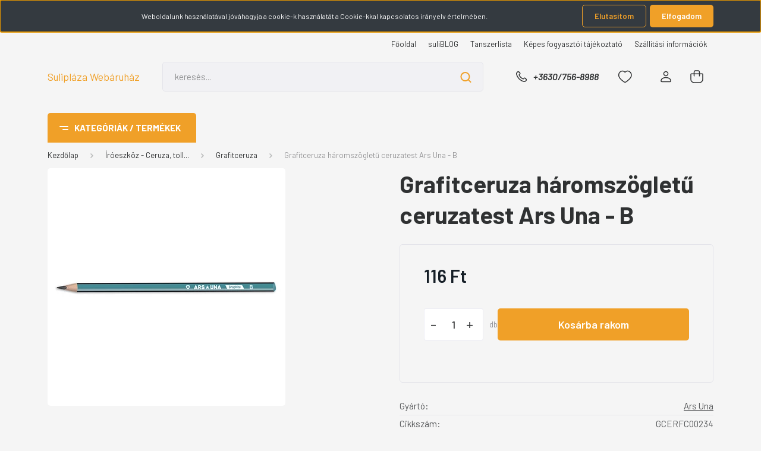

--- FILE ---
content_type: text/html; charset=UTF-8
request_url: https://www.suliplaza.hu/grafitceruza-haromszogletu-ceruzatest-ars-una-b
body_size: 29927
content:
<!DOCTYPE html>
<html lang="hu" dir="ltr">
<head>
    <title>Grafitceruza háromszögletű ceruzatest Ars Una - B</title>
    <meta charset="utf-8">
    <meta name="description" content="B keménységű ceruzabéllel rendelkező, ergonómikus, háromszögletű grafitceruza. Csíkos design.">
    <meta name="robots" content="index, follow">
    <link rel="image_src" href="https://sulibolt.cdn.shoprenter.hu/custom/sulibolt/image/data/product/Ceruz%C3%A1k/Grafitceruza-Ars-Una-B-haromszogletu-ceruzatest-csikos-design.png.webp?lastmod=1719691178.1664439442">
    <meta property="og:title" content="Grafitceruza háromszögletű ceruzatest Ars Una - B" />
    <meta property="og:type" content="product" />
    <meta property="og:url" content="https://www.suliplaza.hu/grafitceruza-haromszogletu-ceruzatest-ars-una-b" />
    <meta property="og:image" content="https://sulibolt.cdn.shoprenter.hu/custom/sulibolt/image/cache/w955h500/product/Ceruz%C3%A1k/Grafitceruza-Ars-Una-B-haromszogletu-ceruzatest-csikos-design.png.webp?lastmod=1719691178.1664439442" />
    <meta property="og:description" content="Háromszögletű ceruzatest, ergonómikus kialakítás.További információ lejjebb a leírásban található." />
    <link href="https://sulibolt.cdn.shoprenter.hu/custom/sulibolt/image/data/srattached/Pencilke_ok_barna-citrom_V7_forditva%20%282%29.jpg?lastmod=1522437240.1664439442" rel="icon" />
    <link href="https://sulibolt.cdn.shoprenter.hu/custom/sulibolt/image/data/srattached/Pencilke_ok_barna-citrom_V7_forditva%20%282%29.jpg?lastmod=1522437240.1664439442" rel="apple-touch-icon" />
    <base href="https://www.suliplaza.hu:443" />

    <meta name="viewport" content="width=device-width, initial-scale=1, maximum-scale=1, user-scalable=0">
            <link href="https://www.suliplaza.hu/grafitceruza-haromszogletu-ceruzatest-ars-una-b" rel="canonical">
    
            
                <link rel="preconnect" href="https://fonts.gstatic.com" />
    <link rel="preload" as="style" href="https://fonts.googleapis.com/css2?family=Barlow:ital,wght@0,300;0,400;0,500;0,600;0,700;1,300;1,400;1,500;1,600;1,700&display=swap" />
    <link rel="stylesheet" href="https://fonts.googleapis.com/css2?family=Barlow:ital,wght@0,300;0,400;0,500;0,600;0,700;1,300;1,400;1,500;1,600;1,700&display=swap" media="print" onload="this.media='all'" />
    <noscript>
        <link rel="stylesheet" href="https://fonts.googleapis.com/css2?family=Barlow:ital,wght@0,300;0,400;0,500;0,600;0,700;1,300;1,400;1,500;1,600;1,700&display=swap" />
    </noscript>
    <link href="https://cdnjs.cloudflare.com/ajax/libs/fancybox/3.5.7/jquery.fancybox.min.css" rel="stylesheet" media="print" onload="this.media='all'"/>

            <link rel="stylesheet" href="https://sulibolt.cdn.shoprenter.hu/custom/sulibolt/catalog/view/theme/madrid_diy/style/1756790229.1689691390.0.1737731613.css?v=null.1664439442" media="all">
        <script>
        window.nonProductQuality = 80;
    </script>
    <script src="https://sulibolt.cdn.shoprenter.hu/catalog/view/javascript/jquery/jquery-1.10.2.min.js?v=1484139539"></script>

                
        
    
    <!-- Header JavaScript codes -->
            <script src="https://sulibolt.cdn.shoprenter.hu/web/compiled/js/base.js?v=1762164430"></script>
                    <script src="https://sulibolt.cdn.shoprenter.hu/web/compiled/js/countdown.js?v=1762164431"></script>
                    <script src="https://sulibolt.cdn.shoprenter.hu/web/compiled/js/productreview.js?v=1762164431"></script>
                    <script src="https://sulibolt.cdn.shoprenter.hu/web/compiled/js/before_starter2_head.js?v=1762164431"></script>
                    <script src="https://sulibolt.cdn.shoprenter.hu/web/compiled/js/before_starter2_productpage.js?v=1762164431"></script>
                    <script src="https://sulibolt.cdn.shoprenter.hu/web/compiled/js/nanobar.js?v=1762164431"></script>
                    <!-- Header jQuery onLoad scripts -->
    <script>window.countdownFormat='%D:%H:%M:%S';var BASEURL='https://www.suliplaza.hu';Currency={"symbol_left":"","symbol_right":" Ft","decimal_place":0,"decimal_point":",","thousand_point":".","currency":"HUF","value":1};var ShopRenter=ShopRenter||{};ShopRenter.product={"id":8485,"sku":"GCERFC00234","currency":"HUF","unitName":"db","price":115.56999999999999,"name":"Grafitceruza h\u00e1romsz\u00f6glet\u0171 ceruzatest Ars Una - B","brand":"Ars Una","currentVariant":[],"parent":{"id":8485,"sku":"GCERFC00234","unitName":"db","price":115.56999999999999,"name":"Grafitceruza h\u00e1romsz\u00f6glet\u0171 ceruzatest Ars Una - B"}};function setAutoHelpTitles(){$('.autohelp[title]').each(function(){if(!$(this).parents('.aurora-scroll-mode').length){$(this).attr('rel',$(this).attr('title'));$(this).removeAttr('title');$(this).qtip({content:{text:$(this).attr('rel')},hide:{fixed:true},position:{corner:{target:'topMiddle',tooltip:'bottomMiddle'},adjust:{screen:true}},style:{border:{color:'#d10fd1'},background:'#31e07d',width:500}});}});}
$(document).ready(function(){setAutoHelpTitles();});$(window).load(function(){var init_similar_products_Scroller=function(){$("#similar_products .aurora-scroll-click-mode").each(function(){var max=0;$(this).find($(".list_prouctname")).each(function(){var h=$(this).height();max=h>max?h:max;});$(this).find($(".list_prouctname")).each(function(){$(this).height(max);});});$("#similar_products .aurora-scroll-click-mode").auroraScroll({autoMode:"click",frameRate:60,speed:2.5,direction:-1,elementClass:"product-snapshot",pauseAfter:false,horizontal:true,visible:1,arrowsPosition:1},function(){initAurora();});}
init_similar_products_Scroller();});</script><script src="https://sulibolt.cdn.shoprenter.hu/web/compiled/js/vue/manifest.bundle.js?v=1762164428"></script><script>var ShopRenter=ShopRenter||{};ShopRenter.onCartUpdate=function(callable){document.addEventListener('cartChanged',callable)};ShopRenter.onItemAdd=function(callable){document.addEventListener('AddToCart',callable)};ShopRenter.onItemDelete=function(callable){document.addEventListener('deleteCart',callable)};ShopRenter.onSearchResultViewed=function(callable){document.addEventListener('AuroraSearchResultViewed',callable)};ShopRenter.onSubscribedForNewsletter=function(callable){document.addEventListener('AuroraSubscribedForNewsletter',callable)};ShopRenter.onCheckoutInitiated=function(callable){document.addEventListener('AuroraCheckoutInitiated',callable)};ShopRenter.onCheckoutShippingInfoAdded=function(callable){document.addEventListener('AuroraCheckoutShippingInfoAdded',callable)};ShopRenter.onCheckoutPaymentInfoAdded=function(callable){document.addEventListener('AuroraCheckoutPaymentInfoAdded',callable)};ShopRenter.onCheckoutOrderConfirmed=function(callable){document.addEventListener('AuroraCheckoutOrderConfirmed',callable)};ShopRenter.onCheckoutOrderPaid=function(callable){document.addEventListener('AuroraOrderPaid',callable)};ShopRenter.onCheckoutOrderPaidUnsuccessful=function(callable){document.addEventListener('AuroraOrderPaidUnsuccessful',callable)};ShopRenter.onProductPageViewed=function(callable){document.addEventListener('AuroraProductPageViewed',callable)};ShopRenter.onMarketingConsentChanged=function(callable){document.addEventListener('AuroraMarketingConsentChanged',callable)};ShopRenter.onCustomerRegistered=function(callable){document.addEventListener('AuroraCustomerRegistered',callable)};ShopRenter.onCustomerLoggedIn=function(callable){document.addEventListener('AuroraCustomerLoggedIn',callable)};ShopRenter.onCustomerUpdated=function(callable){document.addEventListener('AuroraCustomerUpdated',callable)};ShopRenter.onCartPageViewed=function(callable){document.addEventListener('AuroraCartPageViewed',callable)};ShopRenter.customer={"userId":0,"userClientIP":"18.191.171.239","userGroupId":8,"customerGroupTaxMode":"gross","customerGroupPriceMode":"only_gross","email":"","phoneNumber":"","name":{"firstName":"","lastName":""}};ShopRenter.theme={"name":"madrid_diy","family":"madrid","parent":""};ShopRenter.shop={"name":"sulibolt","locale":"hu","currency":{"code":"HUF","rate":1},"domain":"sulibolt.myshoprenter.hu"};ShopRenter.page={"route":"product\/product","queryString":"grafitceruza-haromszogletu-ceruzatest-ars-una-b"};ShopRenter.formSubmit=function(form,callback){callback();};let loadedAsyncScriptCount=0;function asyncScriptLoaded(position){loadedAsyncScriptCount++;if(position==='body'){if(document.querySelectorAll('.async-script-tag').length===loadedAsyncScriptCount){if(/complete|interactive|loaded/.test(document.readyState)){document.dispatchEvent(new CustomEvent('asyncScriptsLoaded',{}));}else{document.addEventListener('DOMContentLoaded',()=>{document.dispatchEvent(new CustomEvent('asyncScriptsLoaded',{}));});}}}}</script><script type="text/javascript"src="https://sulibolt.cdn.shoprenter.hu/web/compiled/js/vue/customerEventDispatcher.bundle.js?v=1762164428"></script><!--Custom header scripts--><script type="text/javascript"></script><script id="barat_hud_sr_script">var hst=document.createElement("script");hst.src="//admin.fogyasztobarat.hu/h-api.js";hst.type="text/javascript";hst.setAttribute("data-id","LYSDEGGE");hst.setAttribute("id","fbarat");var hs=document.getElementById("barat_hud_sr_script");hs.parentNode.insertBefore(hst,hs);</script>                
            
            <script>window.dataLayer=window.dataLayer||[];function gtag(){dataLayer.push(arguments)};var ShopRenter=ShopRenter||{};ShopRenter.config=ShopRenter.config||{};ShopRenter.config.googleConsentModeDefaultValue="denied";</script>                        <script type="text/javascript" src="https://sulibolt.cdn.shoprenter.hu/web/compiled/js/vue/googleConsentMode.bundle.js?v=1762164428"></script>

            
            <script type="text/javascript"src="https://sulibolt.cdn.shoprenter.hu/web/compiled/js/vue/dataLayer.bundle.js?v=1762164428"></script>
            
            <!-- Global site tag (gtag.js) - Google Ads: 738787988 -->
<script async src="https://www.googletagmanager.com/gtag/js?id=AW-738787988"></script>
<script>
  window.dataLayer = window.dataLayer || [];
  function gtag(){dataLayer.push(arguments);}
  gtag('js', new Date());

  gtag('config', 'AW-738787988');
</script>

            
                <!--Global site tag(gtag.js)--><script async src="https://www.googletagmanager.com/gtag/js?id=G-WBHXNB3B9C"></script><script>window.dataLayer=window.dataLayer||[];function gtag(){dataLayer.push(arguments);}
gtag('js',new Date());gtag('config','G-WBHXNB3B9C');</script>                                <script type="text/javascript" src="https://sulibolt.cdn.shoprenter.hu/web/compiled/js/vue/GA4EventSender.bundle.js?v=1762164428"></script>

    
    
</head>

    
<body id="body" class="page-body one-pic-element product-page-body show-quantity-in-module show-quantity-in-category madrid_diy-body desktop-device-body vertical-category-menu " role="document">
<script>ShopRenter.theme.breakpoints={'xs':0,'sm':576,'md':768,'lg':992,'xl':1200,'xxl':1400}</script><div id="fb-root"></div><script>(function(d,s,id){var js,fjs=d.getElementsByTagName(s)[0];if(d.getElementById(id))return;js=d.createElement(s);js.id=id;js.src="//connect.facebook.net/hu_HU/sdk/xfbml.customerchat.js#xfbml=1&version=v2.12&autoLogAppEvents=1";fjs.parentNode.insertBefore(js,fjs);}(document,"script","facebook-jssdk"));</script>
                    

<!-- cached --><div class="Fixed nanobar bg-dark js-nanobar-first-login">
    <div class="container nanobar-container">
        <div class="row flex-column flex-sm-row">
            <div class="col-12 col-lg-8 nanobar-text align-self-center text-center text-lg-right">
                Weboldalunk használatával jóváhagyja a cookie-k használatát a Cookie-kkal kapcsolatos irányelv értelmében.
            </div>
            <div class="col-12 col-lg-4 nanobar-buttons mt-3 m-lg-0 text-center text-lg-right">
                                    <button id="nanobar-reject-button" class="btn btn-secondary mr-1">
                        Elutasítom
                    </button>
                                <a href="#" class="btn btn-primary nanobar-btn js-nanobar-close" data-marketing-cookie-status="true">
                    Elfogadom
                </a>
            </div>
        </div>
    </div>
</div>

<script>
    (function ($) {
        $(document).ready(function () {
            new AuroraNanobar.FirstLogNanobar(jQuery('.js-nanobar-first-login'), 'top');
        });
    })(jQuery);
</script>
<!-- /cached -->
<!-- cached --><div class="Fixed nanobar bg-dark js-nanobar-free-shipping">
    <div class="container nanobar-container">
        <button type="button" class="close js-nanobar-close" aria-label="Close">
            <span aria-hidden="true">&times;</span>
        </button>
        <div class="nanobar-text px-3"></div>
    </div>
</div>

<script>$(document).ready(function(){document.nanobarInstance=new AuroraNanobar.FreeShippingNanobar($('.js-nanobar-free-shipping'),'top','500','','1');});</script><!-- /cached -->
                <!-- page-wrap -->

                <div class="page-wrap">
                                                

    <header class="sticky-head">
        <div class="sticky-head-inner">
                    <div class="header-top-line">
                <div class="container">
                    <div class="header-top d-flex justify-content-end">
                        <!-- cached -->
    <ul class="nav headermenu-list">
                    <li class="nav-item">
                <a href="https://www.suliplaza.hu"
                   target="_self"
                   class="nav-link "
                    title="Főoldal"
                >
                    Főoldal
                </a>
                            </li>
                    <li class="nav-item">
                <a href="https://www.suliplaza.hu/blog-suliblog"
                   target="_self"
                   class="nav-link "
                    title="suliBLOG"
                >
                    suliBLOG
                </a>
                            </li>
                    <li class="nav-item">
                <a href="https://www.suliplaza.hu/tanszerlista-7"
                   target="_self"
                   class="nav-link "
                    title="Tanszerlista"
                >
                    Tanszerlista
                </a>
                            </li>
                    <li class="nav-item">
                <a href="https://www.suliplaza.hu/fogyaszto-barat"
                   target="_self"
                   class="nav-link "
                    title="Képes fogyasztói tájékoztató"
                >
                    Képes fogyasztói tájékoztató
                </a>
                            </li>
                    <li class="nav-item">
                <a href="https://www.suliplaza.hu/szallitas_6"
                   target="_self"
                   class="nav-link "
                    title="Szállítási információk"
                >
                    Szállítási információk
                </a>
                            </li>
            </ul>
    <!-- /cached -->
                        
                        
                    </div>
                </div>
            </div>
            <div class="header-middle-line ">
                <div class="container">
                    <div class="header-middle">
                        <nav class="navbar navbar-expand-lg">
                            <button id="js-hamburger-icon" class="d-flex d-lg-none" title="Menü">
                                <div class="hamburger-icon position-relative">
                                    <div class="hamburger-icon-line position-absolute line-1"></div>
                                    <div class="hamburger-icon-line position-absolute line-3"></div>
                                </div>
                            </button>
                                                            <!-- cached -->
    <a class="navbar-brand" href="/">Sulipláza Webáruház</a>
<!-- /cached -->
                                
<div class="dropdown search-module d-flex">
    <div class="input-group">
        <input class="form-control disableAutocomplete" type="text" placeholder="keresés..." value=""
               id="filter_keyword" 
               onclick="this.value=(this.value==this.defaultValue)?'':this.value;"/>
        <div class="input-group-append">
            <button title="Keresés" class="btn btn-link" onclick="moduleSearch();">
                <svg width="19" height="18" viewBox="0 0 19 18" fill="none" xmlns="http://www.w3.org/2000/svg">
    <path d="M17.4492 17L13.4492 13M8.47698 15.0555C4.59557 15.0555 1.44922 11.9092 1.44922 8.02776C1.44922 4.14635 4.59557 1 8.47698 1C12.3584 1 15.5047 4.14635 15.5047 8.02776C15.5047 11.9092 12.3584 15.0555 8.47698 15.0555Z" stroke="currentColor" stroke-width="2" stroke-linecap="round" stroke-linejoin="round"/>
</svg>

            </button>
        </div>
    </div>

    <input type="hidden" id="filter_description" value="0"/>
    <input type="hidden" id="search_shopname" value="sulibolt"/>
    <div id="results" class="dropdown-menu search-results p-0"></div>
</div>



                                                                                    <a class="nav-link header-phone-box header-middle-right-link d-none d-lg-flex" href="tel:+3630/756-8988">
                                <svg width="24" height="24" viewBox="0 0 24 24" fill="none" xmlns="http://www.w3.org/2000/svg">
    <path fill-rule="evenodd" clip-rule="evenodd" d="M10.8561 13.1444C9.68615 11.9744 8.80415 10.6644 8.21815 9.33536C8.09415 9.05436 8.16715 8.72536 8.38415 8.50836L9.20315 7.69036C9.87415 7.01936 9.87415 6.07036 9.28815 5.48436L8.11415 4.31036C7.33315 3.52936 6.06715 3.52936 5.28615 4.31036L4.63415 4.96236C3.89315 5.70336 3.58415 6.77236 3.78415 7.83236C4.27815 10.4454 5.79615 13.3064 8.24515 15.7554C10.6941 18.2044 13.5551 19.7224 16.1681 20.2164C17.2281 20.4164 18.2971 20.1074 19.0381 19.3664L19.6891 18.7154C20.4701 17.9344 20.4701 16.6684 19.6891 15.8874L18.5161 14.7144C17.9301 14.1284 16.9801 14.1284 16.3951 14.7144L15.4921 15.6184C15.2751 15.8354 14.9461 15.9084 14.6651 15.7844C13.3361 15.1974 12.0261 14.3144 10.8561 13.1444Z" stroke="currentColor" stroke-width="1.5" stroke-linecap="round" stroke-linejoin="round"/>
</svg>

                                +3630/756-8988
                            </a>
                                                                                    <div id="js-wishlist-module-wrapper">
                                <hx:include src="/_fragment?_path=_format%3Dhtml%26_locale%3Den%26_controller%3Dmodule%252Fwishlist&amp;_hash=IGTxJX%2B6JfPX9AFGnDYepwEVJgjf8n2284CHh6GFTk8%3D"></hx:include>
                            </div>
                                                        <!-- cached -->
    <ul class="nav login-list">
                    <li class="nav-item">
                <a class="nav-link header-middle-right-link" href="index.php?route=account/login" title="Belépés / Regisztráció">
                    <span class="header-user-icon">
                        <svg width="18" height="20" viewBox="0 0 18 20" fill="none" xmlns="http://www.w3.org/2000/svg">
    <path fill-rule="evenodd" clip-rule="evenodd" d="M11.4749 2.52513C12.8417 3.89197 12.8417 6.10804 11.4749 7.47488C10.1081 8.84172 7.89199 8.84172 6.52515 7.47488C5.15831 6.10804 5.15831 3.89197 6.52515 2.52513C7.89199 1.15829 10.1081 1.15829 11.4749 2.52513Z" stroke="currentColor" stroke-width="1.5" stroke-linecap="round" stroke-linejoin="round"/>
    <path fill-rule="evenodd" clip-rule="evenodd" d="M1 16.5V17.5C1 18.052 1.448 18.5 2 18.5H16C16.552 18.5 17 18.052 17 17.5V16.5C17 13.474 13.048 11.508 9 11.508C4.952 11.508 1 13.474 1 16.5Z" stroke="currentColor" stroke-width="1.5" stroke-linecap="round" stroke-linejoin="round"/>
</svg>

                    </span>
                </a>
            </li>
            </ul>
<!-- /cached -->
                            <div id="header-cart-wrapper">
                                <div id="js-cart">
                                    <hx:include src="/_fragment?_path=_format%3Dhtml%26_locale%3Den%26_controller%3Dmodule%252Fcart&amp;_hash=EX1Q9fyKwUTCXCRSeQqO%2B8BzleWZWhuP4z7bm5M3lGc%3D"></hx:include>
                                </div>
                            </div>
                        </nav>
                    </div>
                </div>
            </div>
            <div class="header-bottom-line d-none d-lg-block">
                <div class="container">
                    


                    
            <div id="module_category_wrapper" class="module-category-wrapper">
        <div id="category" class="module content-module header-position category-module" >
                    <div class="module-head">
                            <span class="category-menu-hamburger-icon"></span>
                        <div class="module-head-title">Kategóriák / Termékek</div>
        </div>
            <div class="module-body">
                    <div id="category-nav">
        

    <ul class="nav nav-pills category category-menu sf-menu sf-horizontal cached">
        <li id="cat_342" class="nav-item item category-list module-list even">
    <a href="https://www.suliplaza.hu/karacsony-husvet" class="nav-link">
                <span>Karácsony / Húsvét</span>
    </a>
    </li><li id="cat_264" class="nav-item item category-list module-list parent odd">
    <a href="https://www.suliplaza.hu/tanszercsomagok-evfolyamonkent-harom-kategoria" class="nav-link">
                <span>Tanszercsomagok - Válassz és vidd!</span>
    </a>
            <ul class="nav flex-column children"><li id="cat_265" class="nav-item item category-list module-list parent even">
    <a href="https://www.suliplaza.hu/tanszercsomagok-evfolyamonkent-harom-kategoria/tanszercsomag-1-osztalyosoknak" class="nav-link">
                <span>1. osztályos tanszercsomag</span>
    </a>
            <ul class="nav flex-column children"><li id="cat_273" class="nav-item item category-list module-list even">
    <a href="https://www.suliplaza.hu/tanszercsomagok-evfolyamonkent-harom-kategoria/tanszercsomag-1-osztalyosoknak/premium-tanszercsomagok-1-osztalyosoknak" class="nav-link">
                <span>Prémium tanszercsomagok 1. osztályosok részére</span>
    </a>
    </li><li id="cat_274" class="nav-item item category-list module-list odd">
    <a href="https://www.suliplaza.hu/tanszercsomagok-evfolyamonkent-harom-kategoria/tanszercsomag-1-osztalyosoknak/optimum-tanszercsomagok-1-osztalyosok-reszere" class="nav-link">
                <span>Optimum tanszercsomagok 1. osztályosok részére</span>
    </a>
    </li><li id="cat_275" class="nav-item item category-list module-list even">
    <a href="https://www.suliplaza.hu/tanszercsomagok-evfolyamonkent-harom-kategoria/tanszercsomag-1-osztalyosoknak/basic-tanszercsomagok-1-osztalyosok-reszere" class="nav-link">
                <span>Basic tanszercsomagok 1. osztályosok részére</span>
    </a>
    </li></ul>
    </li></ul>
    </li><li id="cat_284" class="nav-item item category-list module-list parent even">
    <a href="https://www.suliplaza.hu/termekek-elso-osztalyosoknak" class="nav-link">
                <span>Első osztályosoknak</span>
    </a>
            <ul class="nav flex-column children"><li id="cat_285" class="nav-item item category-list module-list even">
    <a href="https://www.suliplaza.hu/termekek-elso-osztalyosoknak/iskolataskak-elsosoknek" class="nav-link">
                <span>Iskolatáskák első osztályosoknak</span>
    </a>
    </li><li id="cat_288" class="nav-item item category-list module-list odd">
    <a href="https://www.suliplaza.hu/termekek-elso-osztalyosoknak/matematika-felszereles-elsosoknek" class="nav-link">
                <span>Matematika felszerelések elsősöknek</span>
    </a>
    </li></ul>
    </li><li id="cat_278" class="nav-item item category-list module-list odd">
    <a href="https://www.suliplaza.hu/foiskolasok-egyetemistak-reszere" class="nav-link">
                <span>Főiskolásoknak / Egyetemistáknak</span>
    </a>
    </li><li id="cat_249" class="nav-item item category-list module-list parent even">
    <a href="https://www.suliplaza.hu/naptar-hatarido-naplo" class="nav-link">
                <span>Naptár, Határidő napló</span>
    </a>
            <ul class="nav flex-column children"><li id="cat_353" class="nav-item item category-list module-list even">
    <a href="https://www.suliplaza.hu/naptar-hatarido-naplo/hataridonaplo-naptar-2023" class="nav-link">
                <span>Határidőnapló / Naptár 2023</span>
    </a>
    </li><li id="cat_352" class="nav-item item category-list module-list odd">
    <a href="https://www.suliplaza.hu/naptar-hatarido-naplo/naplo-bullet-journal-pontozott-es-sima-naplok" class="nav-link">
                <span>Napló / Bullet Journal</span>
    </a>
    </li><li id="cat_347" class="nav-item item category-list module-list even">
    <a href="https://www.suliplaza.hu/naptar-hatarido-naplo/tanari-diak-tervezo-naptarak-2022-2023" class="nav-link">
                <span>Tanári és Diák tervező naptárak 2022/2023-as tanévre</span>
    </a>
    </li></ul>
    </li><li id="cat_255" class="nav-item item category-list module-list odd">
    <a href="https://www.suliplaza.hu/stresszlabdak-stresszlevezetes-stresszoldas" class="nav-link">
                <span>Stresszoldás</span>
    </a>
    </li><li id="cat_281" class="nav-item item category-list module-list even">
    <a href="https://www.suliplaza.hu/szamologep-kalkulator" class="nav-link">
                <span>Számológép / Kalkulátor</span>
    </a>
    </li><li id="cat_276" class="nav-item item category-list module-list odd">
    <a href="https://www.suliplaza.hu/eszkozok-felszerelesek-tanaroknak" class="nav-link">
                <span>Tanároknak</span>
    </a>
    </li><li id="cat_201" class="nav-item item category-list module-list parent even">
    <a href="https://www.suliplaza.hu/iskolataska-hatizsak" class="nav-link">
                <span>Iskolatáska, hátizsák</span>
    </a>
            <ul class="nav flex-column children"><li id="cat_200" class="nav-item item category-list module-list even">
    <a href="https://www.suliplaza.hu/iskolataska-hatizsak/ergonomikus-iskolataska-hatizsak" class="nav-link">
                <span>Ergonómikus iskolatáska, hátizsák</span>
    </a>
    </li><li id="cat_202" class="nav-item item category-list module-list odd">
    <a href="https://www.suliplaza.hu/iskolataska-hatizsak/gurulos-iskolataska" class="nav-link">
                <span>Gurulós iskolatáska, hátizsák</span>
    </a>
    </li><li id="cat_203" class="nav-item item category-list module-list even">
    <a href="https://www.suliplaza.hu/iskolataska-hatizsak/tinedzser-iskolataska-hatizsak" class="nav-link">
                <span>Iskolatáska, hátizsák tinédzsereknek és felnőtteknek</span>
    </a>
    </li></ul>
    </li><li id="cat_250" class="nav-item item category-list module-list odd">
    <a href="https://www.suliplaza.hu/laptop-taska-laptoptarto-hatizsak" class="nav-link">
                <span>Laptop táska - Laptop hátizsák</span>
    </a>
    </li><li id="cat_204" class="nav-item item category-list module-list even">
    <a href="https://www.suliplaza.hu/ovis-taska-kirandulos-hatizsak" class="nav-link">
                <span>Ovis táska és kirándulós hátizsák</span>
    </a>
    </li><li id="cat_205" class="nav-item item category-list module-list odd">
    <a href="https://www.suliplaza.hu/tornazsak-sporttaska" class="nav-link">
                <span>Tornazsák, sporttáska</span>
    </a>
    </li><li id="cat_211" class="nav-item item category-list module-list parent even">
    <a href="https://www.suliplaza.hu/tolltarto-ceruzatarto" class="nav-link">
                <span>Tolltartó, ceruzatartó</span>
    </a>
            <ul class="nav flex-column children"><li id="cat_231" class="nav-item item category-list module-list even">
    <a href="https://www.suliplaza.hu/tolltarto-ceruzatarto/asztali-ceruzatarto" class="nav-link">
                <span>Asztali ceruzatartó</span>
    </a>
    </li><li id="cat_230" class="nav-item item category-list module-list odd">
    <a href="https://www.suliplaza.hu/tolltarto-ceruzatarto/henger-tolltarto" class="nav-link">
                <span>Bedobálós és henger tolltartó</span>
    </a>
    </li><li id="cat_228" class="nav-item item category-list module-list even">
    <a href="https://www.suliplaza.hu/tolltarto-ceruzatarto/emeletes-tolltarto" class="nav-link">
                <span>Emeletes és többrekekeszes tolltartó</span>
    </a>
    </li><li id="cat_229" class="nav-item item category-list module-list odd">
    <a href="https://www.suliplaza.hu/tolltarto-ceruzatarto/klapnis-tolltarto" class="nav-link">
                <span>Klapnis, egyszintes tolltartó</span>
    </a>
    </li></ul>
    </li><li id="cat_220" class="nav-item item category-list module-list parent odd">
    <a href="https://www.suliplaza.hu/iroeszkoz" class="nav-link">
                <span>Íróeszköz - Ceruza, toll...</span>
    </a>
            <ul class="nav flex-column children"><li id="cat_225" class="nav-item item category-list module-list even">
    <a href="https://www.suliplaza.hu/iroeszkoz/grafitceruza-iroszer" class="nav-link">
                <span>Grafitceruza</span>
    </a>
    </li><li id="cat_226" class="nav-item item category-list module-list odd">
    <a href="https://www.suliplaza.hu/iroeszkoz/szinesceruza-postairon" class="nav-link">
                <span>Színes ceruza, postairón</span>
    </a>
    </li><li id="cat_227" class="nav-item item category-list module-list even">
    <a href="https://www.suliplaza.hu/iroeszkoz/tollak" class="nav-link">
                <span>Tollak</span>
    </a>
    </li><li id="cat_290" class="nav-item item category-list module-list odd">
    <a href="https://www.suliplaza.hu/iroeszkoz/hegyezo-iroszer" class="nav-link">
                <span>Hegyező - kézi és asztali faragó</span>
    </a>
    </li><li id="cat_261" class="nav-item item category-list module-list even">
    <a href="https://www.suliplaza.hu/iroeszkoz/korzok-vonalzok-segedeszkozok" class="nav-link">
                <span>Körző, vonalzó</span>
    </a>
    </li><li id="cat_289" class="nav-item item category-list module-list odd">
    <a href="https://www.suliplaza.hu/iroeszkoz/radir-iroszer" class="nav-link">
                <span>Radír</span>
    </a>
    </li><li id="cat_253" class="nav-item item category-list module-list even">
    <a href="https://www.suliplaza.hu/iroeszkoz/filctoll-rostiron-tufilc" class="nav-link">
                <span>Filctoll / Rostiron / Tűfilc</span>
    </a>
    </li><li id="cat_254" class="nav-item item category-list module-list odd">
    <a href="https://www.suliplaza.hu/iroeszkoz/zsirkreta-tablakreta" class="nav-link">
                <span>Zsírkréta / Táblakréta</span>
    </a>
    </li><li id="cat_260" class="nav-item item category-list module-list even">
    <a href="https://www.suliplaza.hu/iroeszkoz/szovegkiemelo-szaraz-nedves" class="nav-link">
                <span>Szövegkiemelő</span>
    </a>
    </li><li id="cat_259" class="nav-item item category-list module-list odd">
    <a href="https://www.suliplaza.hu/iroeszkoz/hibajavito-roller-toll-ecsetes" class="nav-link">
                <span>Hibajavító</span>
    </a>
    </li></ul>
    </li><li id="cat_213" class="nav-item item category-list module-list parent even">
    <a href="https://www.suliplaza.hu/iskolai-fuzetek" class="nav-link">
                <span>Füzetek</span>
    </a>
            <ul class="nav flex-column children"><li id="cat_214" class="nav-item item category-list module-list even">
    <a href="https://www.suliplaza.hu/iskolai-fuzetek/a5-fuzet" class="nav-link">
                <span>A5 méretű füzet</span>
    </a>
    </li><li id="cat_215" class="nav-item item category-list module-list odd">
    <a href="https://www.suliplaza.hu/iskolai-fuzetek/a4-fuzet" class="nav-link">
                <span>A4 méretű füzet</span>
    </a>
    </li><li id="cat_216" class="nav-item item category-list module-list even">
    <a href="https://www.suliplaza.hu/iskolai-fuzetek/jegyzetfuzet-notesz" class="nav-link">
                <span>Jegyzetfüzetek, noteszek</span>
    </a>
    </li></ul>
    </li><li id="cat_243" class="nav-item item category-list module-list parent odd">
    <a href="https://www.suliplaza.hu/fuzetborito-etikettcimke-fuzetcimke-konyvborito" class="nav-link">
                <span>Füzet- és könyvborító, etikettcímke</span>
    </a>
            <ul class="nav flex-column children"><li id="cat_246" class="nav-item item category-list module-list even">
    <a href="https://www.suliplaza.hu/fuzetborito-etikettcimke-fuzetcimke-konyvborito/konyvborito-fuzetborito" class="nav-link">
                <span>Füzet- és könyvborító</span>
    </a>
    </li><li id="cat_244" class="nav-item item category-list module-list odd">
    <a href="https://www.suliplaza.hu/fuzetborito-etikettcimke-fuzetcimke-konyvborito/etikettcimke-fuzetcimke" class="nav-link">
                <span>Füzetcímke</span>
    </a>
    </li></ul>
    </li><li id="cat_237" class="nav-item item category-list module-list even">
    <a href="https://www.suliplaza.hu/fuzetbox-iratpapucs-mappa" class="nav-link">
                <span>Füzetbox, mappa, irattároló</span>
    </a>
    </li><li id="cat_206" class="nav-item item category-list module-list odd">
    <a href="https://www.suliplaza.hu/tisztasagi-csomag-kozmetikai-taska" class="nav-link">
                <span>Tisztasági csomag, kozmetikai táska</span>
    </a>
    </li><li id="cat_197" class="nav-item item category-list module-list even">
    <a href="https://www.suliplaza.hu/uzsonnas-taska-doboz-kulacs" class="nav-link">
                <span>Uzsonnás felszerelések - thermotáska, uzsis doboz, kulacs</span>
    </a>
    </li><li id="cat_207" class="nav-item item category-list module-list odd">
    <a href="https://www.suliplaza.hu/valltaska-szutyo-penztarca" class="nav-link">
                <span>Válltáska, szütyő, pénztárca</span>
    </a>
    </li><li id="cat_238" class="nav-item item category-list module-list even">
    <a href="https://www.suliplaza.hu/enek-ora-kellekek" class="nav-link">
                <span>Énekóra, Szolfézs</span>
    </a>
    </li><li id="cat_240" class="nav-item item category-list module-list odd">
    <a href="https://www.suliplaza.hu/kornyezetismeret-foldrajz-biologia-ora-kellekek" class="nav-link">
                <span>Környezetismeret, Földrajzóra, Biológia</span>
    </a>
    </li><li id="cat_218" class="nav-item item category-list module-list even">
    <a href="https://www.suliplaza.hu/iras-olvasas" class="nav-link">
                <span>Magyaróra</span>
    </a>
    </li><li id="cat_217" class="nav-item item category-list module-list odd">
    <a href="https://www.suliplaza.hu/matematika-geometria-217" class="nav-link">
                <span>Matematika, geometria</span>
    </a>
    </li><li id="cat_241" class="nav-item item category-list module-list even">
    <a href="https://www.suliplaza.hu/angolora-kellekek-segedletek" class="nav-link">
                <span>Nyelvóra - Angolóra</span>
    </a>
    </li><li id="cat_219" class="nav-item item category-list module-list odd">
    <a href="https://www.suliplaza.hu/kellekek-rajz-technika" class="nav-link">
                <span>Rajz- és technikaóra</span>
    </a>
    </li><li id="cat_239" class="nav-item item category-list module-list even">
    <a href="https://www.suliplaza.hu/tortenelem-ora-kellekek-segedanyagok" class="nav-link">
                <span>Történelemóra</span>
    </a>
    </li><li id="cat_242" class="nav-item item category-list module-list odd">
    <a href="https://www.suliplaza.hu/fizika-kemia-kellekek" class="nav-link">
                <span>Fizika-, kémiaóra</span>
    </a>
    </li><li id="cat_190" class="nav-item item category-list module-list even">
    <a href="https://www.suliplaza.hu/konyv-cd-dvd" class="nav-link">
                <span>Könyv, CD, DVD</span>
    </a>
    </li><li id="cat_245" class="nav-item item category-list module-list odd">
    <a href="https://www.suliplaza.hu/orarend" class="nav-link">
                <span>Órarend</span>
    </a>
    </li><li id="cat_129" class="nav-item item category-list module-list even">
    <a href="https://www.suliplaza.hu/tanuloi-munkalapok-segedletek" class="nav-link">
                <span>Tanulói munkalap, gyakorlófüzet, térkép, segédlet</span>
    </a>
    </li><li id="cat_291" class="nav-item item category-list module-list odd">
    <a href="https://www.suliplaza.hu/tokok-tartok-berletnek-igazolvanyoknak" class="nav-link">
                <span>Tokok / Tartók bérletnek és igazolványoknak</span>
    </a>
    </li><li id="cat_212" class="nav-item item category-list module-list even">
    <a href="https://www.suliplaza.hu/jegyzetfuzetek-naplok" class="nav-link">
                <span>Nem árt, ha sulis vagyok</span>
    </a>
    </li><li id="cat_208" class="nav-item item category-list module-list parent odd">
    <a href="https://www.suliplaza.hu/mesehos-design-208" class="nav-link">
                <span>Mesehős, design</span>
    </a>
            <ul class="nav flex-column children"><li id="cat_209" class="nav-item item category-list module-list even">
    <a href="https://www.suliplaza.hu/mesehos-design-208/a-kis-kedvencek-titkos-elete-design" class="nav-link">
                <span>A kis kedvencek titkos élete</span>
    </a>
    </li><li id="cat_198" class="nav-item item category-list module-list odd">
    <a href="https://www.suliplaza.hu/mesehos-design-208/allatos-cuccok-suliba" class="nav-link">
                <span>Állatos cuccok</span>
    </a>
    </li><li id="cat_251" class="nav-item item category-list module-list even">
    <a href="https://www.suliplaza.hu/mesehos-design-208/anekke-termekek-iskolataska-tolltarto-penztarca" class="nav-link">
                <span>Anekke</span>
    </a>
    </li><li id="cat_222" class="nav-item item category-list module-list odd">
    <a href="https://www.suliplaza.hu/mesehos-design-208/emoji-design" class="nav-link">
                <span>Emoji</span>
    </a>
    </li><li id="cat_223" class="nav-item item category-list module-list even">
    <a href="https://www.suliplaza.hu/mesehos-design-208/foci-design" class="nav-link">
                <span>Foci</span>
    </a>
    </li><li id="cat_233" class="nav-item item category-list module-list odd">
    <a href="https://www.suliplaza.hu/mesehos-design-208/jegvarazs-233" class="nav-link">
                <span>Jégvarázs</span>
    </a>
    </li><li id="cat_234" class="nav-item item category-list module-list even">
    <a href="https://www.suliplaza.hu/mesehos-design-208/mancs-orjarat-paw-patrol-design" class="nav-link">
                <span>Mancs őrjárat</span>
    </a>
    </li><li id="cat_235" class="nav-item item category-list module-list odd">
    <a href="https://www.suliplaza.hu/mesehos-design-208/masa-es-a-medve-design" class="nav-link">
                <span>Mása és a Medve</span>
    </a>
    </li><li id="cat_210" class="nav-item item category-list module-list even">
    <a href="https://www.suliplaza.hu/mesehos-design-208/minion-design" class="nav-link">
                <span>Minion</span>
    </a>
    </li><li id="cat_252" class="nav-item item category-list module-list odd">
    <a href="https://www.suliplaza.hu/mesehos-design-208/santoro-gorjuss" class="nav-link">
                <span>Santoro</span>
    </a>
    </li><li id="cat_232" class="nav-item item category-list module-list even">
    <a href="https://www.suliplaza.hu/mesehos-design-208/soy-luna-termekek" class="nav-link">
                <span>Soy Luna</span>
    </a>
    </li><li id="cat_224" class="nav-item item category-list module-list odd">
    <a href="https://www.suliplaza.hu/mesehos-design-208/star-wars-design" class="nav-link">
                <span>Star Wars</span>
    </a>
    </li><li id="cat_221" class="nav-item item category-list module-list even">
    <a href="https://www.suliplaza.hu/mesehos-design-208/trollok-design" class="nav-link">
                <span>Trollok</span>
    </a>
    </li></ul>
    </li><li id="cat_236" class="nav-item item category-list module-list parent even">
    <a href="https://www.suliplaza.hu/egyeb-irodaszerek" class="nav-link">
                <span>Egyéb irodaszerek</span>
    </a>
            <ul class="nav flex-column children"><li id="cat_279" class="nav-item item category-list module-list even">
    <a href="https://www.suliplaza.hu/egyeb-irodaszerek/irattalca-lefuzo-mappa-genotherm" class="nav-link">
                <span>Irattálca / Lefűzőmappa / Genotherm fólia</span>
    </a>
    </li><li id="cat_280" class="nav-item item category-list module-list odd">
    <a href="https://www.suliplaza.hu/egyeb-irodaszerek/papiraru-fenymasolopapir-boritek" class="nav-link">
                <span>Irodai papíráru - fénymásolópapír / boríték</span>
    </a>
    </li><li id="cat_282" class="nav-item item category-list module-list even">
    <a href="https://www.suliplaza.hu/egyeb-irodaszerek/irodaszerek-munkavegzeshez-rendszerezeshez" class="nav-link">
                <span>Irodaszerek - munakvégzéshez, rendszerezéshez</span>
    </a>
    </li><li id="cat_283" class="nav-item item category-list module-list odd">
    <a href="https://www.suliplaza.hu/egyeb-irodaszerek/tuzogepek-lyukasztok-kapcsok" class="nav-link">
                <span>Lyukasztó / Tűzőgép / Rögzítőkapocs</span>
    </a>
    </li><li id="cat_258" class="nav-item item category-list module-list even">
    <a href="https://www.suliplaza.hu/egyeb-irodaszerek/ollok-szikek" class="nav-link">
                <span>Ollók / Szikék / Levélbontók</span>
    </a>
    </li><li id="cat_257" class="nav-item item category-list module-list odd">
    <a href="https://www.suliplaza.hu/egyeb-irodaszerek/ragaszto" class="nav-link">
                <span>Ragasztók</span>
    </a>
    </li><li id="cat_256" class="nav-item item category-list module-list even">
    <a href="https://www.suliplaza.hu/egyeb-irodaszerek/ujjnedvesito" class="nav-link">
                <span>Ujjnedvesítők</span>
    </a>
    </li></ul>
    </li><li id="cat_294" class="nav-item item category-list module-list parent odd">
    <a href="https://www.suliplaza.hu/party-kellekek-ballagas-szilveszter-szulinap" class="nav-link">
                <span>Party kellékek - Szilveszter / Szülinap / Ballagás</span>
    </a>
            <ul class="nav flex-column children"><li id="cat_345" class="nav-item item category-list module-list even">
    <a href="https://www.suliplaza.hu/party-kellekek-ballagas-szilveszter-szulinap/partydecor" class="nav-link">
                <span>Partydekorációk</span>
    </a>
    </li><li id="cat_334" class="nav-item item category-list module-list odd">
    <a href="https://www.suliplaza.hu/party-kellekek-ballagas-szilveszter-szulinap/lufik-leggombok" class="nav-link">
                <span>Lufik - léggömbök - partykellékek</span>
    </a>
    </li><li id="cat_338" class="nav-item item category-list module-list even">
    <a href="https://www.suliplaza.hu/party-kellekek-ballagas-szilveszter-szulinap/lufik-ballagasra" class="nav-link">
                <span>Lufik ballagásra - ballagási léggömbök</span>
    </a>
    </li><li id="cat_337" class="nav-item item category-list module-list odd">
    <a href="https://www.suliplaza.hu/party-kellekek-ballagas-szilveszter-szulinap/lufi-szulinap" class="nav-link">
                <span>Lufik szülinapra - Születésnapi léggömbök</span>
    </a>
    </li></ul>
    </li><li id="cat_262" class="nav-item item category-list module-list even">
    <a href="https://www.suliplaza.hu/maszk-szajmaszk-tobbszorhasznalatos-tobbretegu" class="nav-link">
                <span>Szájmaszk - Kézfertőtlenítő</span>
    </a>
    </li><li id="cat_298" class="nav-item item category-list module-list parent odd">
    <a href="https://www.suliplaza.hu/ajandektargyak-szulinapra-ballagasra" class="nav-link">
                <span>Ajándéktárgyak</span>
    </a>
            <ul class="nav flex-column children"><li id="cat_301" class="nav-item item category-list module-list even">
    <a href="https://www.suliplaza.hu/ajandektargyak-szulinapra-ballagasra/bogrek-poharak" class="nav-link">
                <span>Bögrék / poharak</span>
    </a>
    </li><li id="cat_329" class="nav-item item category-list module-list odd">
    <a href="https://www.suliplaza.hu/ajandektargyak-szulinapra-ballagasra/agynemuhuzatok-parnak-torulkozok" class="nav-link">
                <span>Párnák - Ágyneműhuzatok - Törölközők</span>
    </a>
    </li><li id="cat_330" class="nav-item item category-list module-list even">
    <a href="https://www.suliplaza.hu/ajandektargyak-szulinapra-ballagasra/plussok-babak" class="nav-link">
                <span>Plüssök - babák</span>
    </a>
    </li><li id="cat_331" class="nav-item item category-list module-list odd">
    <a href="https://www.suliplaza.hu/ajandektargyak-szulinapra-ballagasra/lakasdekoracio" class="nav-link">
                <span>Egyéb lakásdekoráció</span>
    </a>
    </li></ul>
    </li><li id="cat_303" class="nav-item item category-list module-list parent even">
    <a href="https://www.suliplaza.hu/jatekok" class="nav-link">
                <span>Játékok</span>
    </a>
            <ul class="nav flex-column children"><li id="cat_341" class="nav-item item category-list module-list even">
    <a href="https://www.suliplaza.hu/jatekok/tarsasjatekok-jatekok" class="nav-link">
                <span>Társasjátékok</span>
    </a>
    </li><li id="cat_305" class="nav-item item category-list module-list odd">
    <a href="https://www.suliplaza.hu/jatekok/logikai-jatekok-kirakok" class="nav-link">
                <span>Logikai játékok - kirakók</span>
    </a>
    </li><li id="cat_308" class="nav-item item category-list module-list even">
    <a href="https://www.suliplaza.hu/jatekok/kiserletezos-jatekok" class="nav-link">
                <span>Kísérletezős játékok</span>
    </a>
    </li><li id="cat_310" class="nav-item item category-list module-list parent odd">
    <a href="https://www.suliplaza.hu/jatekok/kreativ-jatekok" class="nav-link">
                <span>Kreatív játékok</span>
    </a>
            <ul class="nav flex-column children"><li id="cat_312" class="nav-item item category-list module-list even">
    <a href="https://www.suliplaza.hu/jatekok/kreativ-jatekok/uvegfestes-ablakmatrica" class="nav-link">
                <span>Üvegfestés - ablakmatricázás</span>
    </a>
    </li><li id="cat_315" class="nav-item item category-list module-list odd">
    <a href="https://www.suliplaza.hu/jatekok/kreativ-jatekok/quilling-papirtechnika" class="nav-link">
                <span>Quilling - Művelj csodát a papírral!</span>
    </a>
    </li><li id="cat_316" class="nav-item item category-list module-list even">
    <a href="https://www.suliplaza.hu/jatekok/kreativ-jatekok/gyertyakeszites" class="nav-link">
                <span>Gyertyakészítés</span>
    </a>
    </li><li id="cat_318" class="nav-item item category-list module-list odd">
    <a href="https://www.suliplaza.hu/jatekok/kreativ-jatekok/matricak-nyomdak" class="nav-link">
                <span>Matricák - Nyomdák</span>
    </a>
    </li><li id="cat_319" class="nav-item item category-list module-list even">
    <a href="https://www.suliplaza.hu/jatekok/kreativ-jatekok/arcfestes-smink" class="nav-link">
                <span>Arcfestés - smink - kozmetikumok</span>
    </a>
    </li><li id="cat_320" class="nav-item item category-list module-list odd">
    <a href="https://www.suliplaza.hu/jatekok/kreativ-jatekok/festes-olaj-pasztell" class="nav-link">
                <span>Festés - Művészkedj!</span>
    </a>
    </li><li id="cat_323" class="nav-item item category-list module-list even">
    <a href="https://www.suliplaza.hu/jatekok/kreativ-jatekok/pixel-mozaik-gyemantfestes" class="nav-link">
                <span>Pixelhobby- műanyag mozaikkép készítő / Gyémántfestés</span>
    </a>
    </li><li id="cat_324" class="nav-item item category-list module-list odd">
    <a href="https://www.suliplaza.hu/jatekok/kreativ-jatekok/szappankeszito" class="nav-link">
                <span>Szappan- és egyéb kozmetikum készítés</span>
    </a>
    </li><li id="cat_327" class="nav-item item category-list module-list even">
    <a href="https://www.suliplaza.hu/jatekok/kreativ-jatekok/3d-vertical" class="nav-link">
                <span>3D Vertikál</span>
    </a>
    </li><li id="cat_340" class="nav-item item category-list module-list odd">
    <a href="https://www.suliplaza.hu/jatekok/kreativ-jatekok/kezmuveskedes" class="nav-link">
                <span>Kézműveskedés - kötés, fonás, építős</span>
    </a>
    </li><li id="cat_343" class="nav-item item category-list module-list even">
    <a href="https://www.suliplaza.hu/jatekok/kreativ-jatekok/szerszamok-segedanyagok-kreativ-technikakhoz" class="nav-link">
                <span>Szerszámok és segédanyagok kreatív foglalkozásokhoz</span>
    </a>
    </li></ul>
    </li></ul>
    </li>
    </ul>

    <script>$(function(){$("ul.category").superfish({animation:{opacity:'show'},popUpSelector:".children",delay:400,speed:'normal',hoverClass:'js-sf-hover',onBeforeShow:function(){var customParentBox=$(this).parent();if(customParentBox.length){$ulHeight=customParentBox.position().top;if(!$(this).parent().hasClass("dropDownParent")){$(this).css("top",$ulHeight+"px");}}}});});</script>    </div>
            </div>
                                </div>
    
            </div>
    
                </div>
            </div>
                </div>
    </header>

                            
            <main class="has-sticky">
                        

        <div class="container one-column-content main-container">
                <nav aria-label="breadcrumb">
        <ol class="breadcrumb" itemscope itemtype="https://schema.org/BreadcrumbList">
                            <li class="breadcrumb-item"  itemprop="itemListElement" itemscope itemtype="https://schema.org/ListItem">
                                            <a itemprop="item" href="https://www.suliplaza.hu">
                            <span itemprop="name">Kezdőlap</span>
                        </a>
                    
                    <meta itemprop="position" content="1" />
                </li>
                            <li class="breadcrumb-item"  itemprop="itemListElement" itemscope itemtype="https://schema.org/ListItem">
                                            <a itemprop="item" href="https://www.suliplaza.hu/iroeszkoz">
                            <span itemprop="name">Íróeszköz - Ceruza, toll...</span>
                        </a>
                    
                    <meta itemprop="position" content="2" />
                </li>
                            <li class="breadcrumb-item"  itemprop="itemListElement" itemscope itemtype="https://schema.org/ListItem">
                                            <a itemprop="item" href="https://www.suliplaza.hu/iroeszkoz/grafitceruza-iroszer">
                            <span itemprop="name">Grafitceruza</span>
                        </a>
                    
                    <meta itemprop="position" content="3" />
                </li>
                            <li class="breadcrumb-item active" aria-current="page" itemprop="itemListElement" itemscope itemtype="https://schema.org/ListItem">
                                            <span itemprop="name">Grafitceruza háromszögletű ceruzatest Ars Una - B</span>
                    
                    <meta itemprop="position" content="4" />
                </li>
                    </ol>
    </nav>



        <div class="flypage" itemscope itemtype="//schema.org/Product">
                            <div class="page-head">
                                    </div>
            
                            <div class="page-body">
                        <section class="product-page-top">
                <div class="row">
            <div class="col-sm-7 col-md-6 product-page-left">
                <div class="product-image-box">
                    <div class="product-image position-relative">
                            


<div id="product-image-container">
                    <div class="product-image-main" >
        <a href="https://sulibolt.cdn.shoprenter.hu/custom/sulibolt/image/cache/w900h500wt1/product/Ceruz%C3%A1k/Grafitceruza-Ars-Una-B-haromszogletu-ceruzatest-csikos-design.png.webp?lastmod=1719691178.1664439442"
           title="Kép 1/1 - Grafitceruza háromszögletű ceruzatest Ars Una - B"
           data-caption="Kép 1/1 - Grafitceruza háromszögletű ceruzatest Ars Una - B"
           class="product-image-link fancybox-product" id="product-image-link"
           data-fancybox="images"
        >
            <img
                class="product-image-element img-fluid"
                itemprop="image"
                src="https://sulibolt.cdn.shoprenter.hu/custom/sulibolt/image/cache/w400h400wt1/product/Ceruz%C3%A1k/Grafitceruza-Ars-Una-B-haromszogletu-ceruzatest-csikos-design.png.webp?lastmod=1719691178.1664439442"
                data-index="0"
                title="Grafitceruza háromszögletű ceruzatest Ars Una - B"
                alt="Grafitceruza háromszögletű ceruzatest Ars Una - B"
                id="image"
                width="400"
                height="400"
            />
        </a>
    </div>
    </div>

<script>$(document).ready(function(){var $productMainImage=$('.product-image-main');var $productImageLink=$('#product-image-link');var $productImage=$('#image');var $productImageVideo=$('#product-image-video');var $productSecondaryImage=$('.product-secondary-image');var imageTitle=$productImageLink.attr('title');$('.product-images').slick({slidesToShow:4,slidesToScroll:1,draggable:false,vertical:false,infinite:false,prevArrow:"<button class='slick-prev slick-arrow slick-horizontal-prev-button' type='button'><svg width='8' height='14' viewBox='0 0 8 14' fill='none' xmlns='http://www.w3.org/2000/svg'><path d='M7 13L1 7L7 1' stroke='currentColor' stroke-width='1.5' stroke-linecap='round' stroke-linejoin='round'/></svg></button>",nextArrow:"<button class='slick-next slick-arrow slick-horizontal-next-button' type='button'><svg width='8' height='14' viewBox='0 0 8 14' fill='none' xmlns='http://www.w3.org/2000/svg'><path d='M1 13L7 7L1 1' stroke='currentColor' stroke-width='1.5' stroke-linecap='round' stroke-linejoin='round'/></svg></button>",focusOnSelect:false,mobileFirst:true,responsive:[{breakpoint:1200,settings:{vertical:true,slidesToShow:5,prevArrow:"<button class='slick-prev slick-arrow slick-vertical-prev-button' type='button'><svg width='14' height='8' viewBox='0 0 14 8' fill='none' xmlns='http://www.w3.org/2000/svg'><path d='M1 7L7 1L13 7' stroke='currentColor' stroke-width='1.5' stroke-linecap='round' stroke-linejoin='round'/></svg></button>",nextArrow:"<button class='slick-next slick-arrow slick-vertical-next-button' type='button'><svg width='14' height='8' viewBox='0 0 14 8' fill='none' xmlns='http://www.w3.org/2000/svg'><path d='M1 1L7 7L13 1' stroke='currentColor' stroke-width='1.5' stroke-linecap='round' stroke-linejoin='round'/></svg></button>",}}]});$productSecondaryImage.on('click',function(){$productImage.attr('src',$(this).data('secondary_src'));$productImage.attr('data-index',$(this).data('index'));$productImageLink.attr('href',$(this).data('popup'));$productSecondaryImage.removeClass('thumb-active');$(this).addClass('thumb-active');if($productImageVideo.length){if($(this).data('video_image')){$productMainImage.hide();$productImageVideo.show();}else{$productImageVideo.hide();$productMainImage.show();}}});$productImageLink.on('click',function(){$(this).attr("title",imageTitle);$.fancybox.open([{"src":"https:\/\/sulibolt.cdn.shoprenter.hu\/custom\/sulibolt\/image\/cache\/w900h500wt1\/product\/Ceruz%C3%A1k\/Grafitceruza-Ars-Una-B-haromszogletu-ceruzatest-csikos-design.png.webp?lastmod=1719691178.1664439442","opts":{"caption":"K\u00e9p 1\/1 - Grafitceruza h\u00e1romsz\u00f6glet\u0171 ceruzatest Ars Una - B"}}],{index:$productImageLink.find('img').attr('data-index'),tpl:{next:'<a title="Következő" class="fancybox-nav fancybox-next"><span></span></a>',prev:'<a title="Előző" class="fancybox-nav fancybox-prev"><span></span></a>'},mobile:{clickContent:"close",clickSlide:"close"},buttons:['zoom','close']});return false;});});</script>
                    </div>
                        <div class="position-5-wrapper">
                    <div id="socail-media" class="social-share-module d-flex">
    <div class="fb-like" data-href="https://suliplaza.hu/grafitceruza-haromszogletu-ceruzatest-ars-una-b" data-send="false" data-layout="button_count" data-width="90" data-show-faces="false" data-action="like" data-colorscheme="light" data-font="arial"></div>
</div>

                    
            </div>

                </div>
                                                        <div id="section-product_infographs" class="section-wrapper ">
    
       <div class="module">
       <div class="module-body section-module-body product-infograph-section-body">
           <section class="product-infograph-position">
			   <div class="product-infograph-row">
				   					   						   							   <div class="product-infograph-item">
								   								   	<a href="#https://www.suliplaza.hu/fogyaszto-barat">
								   										<span class="product-infograph-item-inner">
											<span class="product-infograph-item-icon">
                                                                                                    <img
    src='https://sulibolt.cdn.shoprenter.hu/custom/sulibolt/image/cache/w30h30/Bannerek-modulkepek/ikonok-piktogramok/biztonsagos-fizetes.jpg.webp?lastmod=0.1664439442'

    
            width="30"
    
            height="30"
    
    
            loading="lazy"
    
    alt="Biztonságos bakkártyás fizetés"

    
    />

                                                											</span>
											<span class="product-infograph-item-content">
																								   <div class="infograph-title">
													   Biztonságos bakkártyás fizetés
												   </div>
											                                                                                                     <div class="infograph-subtitle">
                                                       A rendelés leadásakor biztonságosan fizethet a Barion rendszerén keresztül
                                                   </div>
                                               											</span>
										</span>
								   								   </a>
								   							   </div>
						   					   						   							   <div class="product-infograph-item">
								   								   	<a href="#https://www.suliplaza.hu/fogyaszto-barat">
								   										<span class="product-infograph-item-inner">
											<span class="product-infograph-item-icon">
                                                                                                    <img
    src='https://sulibolt.cdn.shoprenter.hu/custom/sulibolt/image/cache/w30h30/Bannerek-modulkepek/ikonok-piktogramok/garantalt-szallitas.jpg.webp?lastmod=0.1664439442'

    
            width="30"
    
            height="30"
    
    
            loading="lazy"
    
    alt="Megbízható szállító partnerek"

    
    />

                                                											</span>
											<span class="product-infograph-item-content">
																								   <div class="infograph-title">
													   Megbízható szállító partnerek
												   </div>
											                                                                                                     <div class="infograph-subtitle">
                                                       Személyes átvételtől a csomagautomatán keresztül a házhoz szállításig
                                                   </div>
                                               											</span>
										</span>
								   								   </a>
								   							   </div>
						   					   						   							   <div class="product-infograph-item">
								   								   	<a href="#https://www.suliplaza.hu/fogyaszto-barat">
								   										<span class="product-infograph-item-inner">
											<span class="product-infograph-item-icon">
                                                                                                    <img
    src='https://sulibolt.cdn.shoprenter.hu/custom/sulibolt/image/cache/w30h30/Bannerek-modulkepek/ikonok-piktogramok/penzvisszafizetesi-garancia-elallas.jpg.webp?lastmod=0.1664439442'

    
            width="30"
    
            height="30"
    
    
            loading="lazy"
    
    alt="14 napos elállási jog garanciája"

    
    />

                                                											</span>
											<span class="product-infograph-item-content">
																								   <div class="infograph-title">
													   14 napos elállási jog garanciája
												   </div>
											                                                                                                     <div class="infograph-subtitle">
                                                       Garantált az Ön biztonsága! Vásároljon webáruházunkban online a 14 napos elállási jog biztonságával!
                                                   </div>
                                               											</span>
										</span>
								   								   </a>
								   							   </div>
						   					   				   			   </div>
           </section>
       </div>
   </div>
<style>
    .product-infograph-row {
        gap: 15px;
        display: flex;
        flex-direction: column;
        flex-wrap: nowrap;
        border: 1px solid #E4E4EA;
        border-radius: 5px;
        padding: 20px;
    }

    .product-infograph-item-inner {
        display: flex;
        flex-direction: row;
        align-items: center;
        gap: 10px;
    }

    .product-infograph-item {
        text-align: left;
        flex: 1;
    }

    .infograph-title {
        font-weight: 600;
        line-height: 1.2;
        font-size: 0.9375rem;
    }

    .infograph-subtitle {
        line-height: 1.2;
        font-size: 0.6875rem;
        margin-top: 5px;
    }

    .product-infograph-section-body {
        margin-top: 35px;
    }

    @media screen and (min-width: 991px) {
        .product-infograph-section-body {
            margin-top: 48px;
        }

        .product-infograph-row {
            padding: 20px 40px;
            flex-direction: row;
            gap: 20px;
        }

        .product-infograph-item {
            text-align: center;
        }

        .product-infograph-item-inner {
            flex-direction: column;
            gap: 19px;
        }

        .infograph-subtitle {
            font-size: 0.6875rem;
            margin-top: 7px;
        }
    }
</style>

</div>

                            </div>
            <div class="col-sm-5 col-md-6 product-page-right">
                <form action="https://www.suliplaza.hu/index.php?route=checkout/cart" method="post" enctype="multipart/form-data" id="product">
                    <div class="product-sticky-wrapper sticky-head">
    <div class="container p-0">
        <div class="product-sticky-inner">
            <div class="product-sticky-image-and-price">
                <div class="product-sticky-image">
                    <img src="https://sulibolt.cdn.shoprenter.hu/custom/sulibolt/image/data/product/Ceruz%C3%A1k/Grafitceruza-Ars-Una-B-haromszogletu-ceruzatest-csikos-design.png.webp?lastmod=1719691178.1664439442" alt="Grafitceruza háromszögletű ceruzatest Ars Una - B" loading="lazy" />
                </div>
                                            <div class="product-page-right-box product-page-price-wrapper" itemprop="offers" itemscope itemtype="//schema.org/Offer">
        <div class="product-page-price-line">
        <div class="product-page-price-line-inner">
                        <span class="product-price product-page-price">116 Ft</span>
                    </div>
                <meta itemprop="price" content="116"/>
        <meta itemprop="priceValidUntil" content="2026-11-04"/>
        <meta itemprop="pricecurrency" content="HUF"/>
        <meta itemprop="category" content="Grafitceruza"/>
        <link itemprop="url" href="https://www.suliplaza.hu/grafitceruza-haromszogletu-ceruzatest-ars-una-b"/>
        <link itemprop="availability" href="http://schema.org/InStock"/>
    </div>
        </div>
                                </div>
            <div class="product-addtocart">
    <div class="product-addtocart-wrapper">
        <div class="product_table_quantity"><span class="quantity-text">Menny.:</span><input class="quantity_to_cart quantity-to-cart" type="number" min="1" step="1" name="quantity" aria-label="quantity input"value="1"/><span class="quantity-name-text">db</span></div><div class="product_table_addtocartbtn"><a rel="nofollow, noindex" href="https://www.suliplaza.hu/index.php?route=checkout/cart&product_id=8485&quantity=1" data-product-id="8485" data-name="Grafitceruza háromszögletű ceruzatest Ars Una - B" data-price="115.57" data-quantity-name="db" data-price-without-currency="115.57" data-currency="HUF" data-product-sku="GCERFC00234" data-brand="Ars Una" id="add_to_cart" class="button btn btn-primary button-add-to-cart"><span>Kosárba rakom</span></a></div>
        <div>
            <input type="hidden" name="product_id" value="8485"/>
            <input type="hidden" name="product_collaterals" value=""/>
            <input type="hidden" name="product_addons" value=""/>
            <input type="hidden" name="redirect" value="https://www.suliplaza.hu/index.php?route=product/product&amp;product_id=8485"/>
                    </div>
    </div>
    <div class="text-minimum-wrapper small text-muted">
                    </div>
</div>
<script>
    if ($('.notify-request').length) {
        $('#body').on('keyup keypress', '.quantity_to_cart.quantity-to-cart', function (e) {
            if (e.which === 13) {
                return false;
            }
        });
    }

    $(function () {
        $(window).on('beforeunload', function () {
            $('a.button-add-to-cart:not(.disabled)').removeAttr('href').addClass('disabled button-disabled');
        });
    });
</script>
    <script>
        (function () {
            var clicked = false;
            var loadingClass = 'cart-loading';

            $('#add_to_cart').click(function clickFixed(event) {
                if (clicked === true) {
                    return false;
                }

                if (window.AjaxCart === undefined) {
                    var $this = $(this);
                    clicked = true;
                    $this.addClass(loadingClass);
                    event.preventDefault();

                    $(document).on('cart#listener-ready', function () {
                        clicked = false;
                        event.target.click();
                        $this.removeClass(loadingClass);
                    });
                }
            });
        })();
    </script>

                    </div>
    </div>
</div>

<script>
(function () {
    document.addEventListener('DOMContentLoaded', function () {
        var scrolling = false;
        var getElementRectangle = function(selector) {
            if(document.querySelector(selector)) {
                return document.querySelector(selector).getBoundingClientRect();
            }
            return false;
        };
        document.addEventListener("scroll", function() {
            scrolling = true;
        });

        setInterval(function () {
            if (scrolling) {
                scrolling = false;
                var productChildrenTable = getElementRectangle('#product-children-table');
                var productContentColumns = getElementRectangle('.product-content-columns');
                var productCartBox = getElementRectangle('.product-cart-box');

                var showStickyBy = false;
                if (productContentColumns) {
                    showStickyBy = productContentColumns.bottom;
                }

                if (productCartBox) {
                    showStickyBy = productCartBox.bottom;
                }

                if (productChildrenTable) {
                    showStickyBy = productChildrenTable.top;
                }

                var PRODUCT_STICKY_DISPLAY = 'sticky-active';
                var stickyClassList = document.querySelector('.product-sticky-wrapper').classList;
                if (showStickyBy < 0 && !stickyClassList.contains(PRODUCT_STICKY_DISPLAY)) {
                    stickyClassList.add(PRODUCT_STICKY_DISPLAY);
                }
                if (showStickyBy >= 0 && stickyClassList.contains(PRODUCT_STICKY_DISPLAY)) {
                    stickyClassList.remove(PRODUCT_STICKY_DISPLAY);
                }
            }
        }, 300);

        var stickyAddToCart = document.querySelector('.product-sticky-wrapper .notify-request');

        if ( stickyAddToCart ) {
            stickyAddToCart.setAttribute('data-fancybox-group','sticky-notify-group');
        }
    });
})();
</script>
                                            <h1 class="page-head-title product-page-head-title position-relative">
                            <span class="product-page-product-name" itemprop="name">Grafitceruza háromszögletű ceruzatest Ars Una - B</span>
                                                    </h1>
                    
                                        <div class="product-cart-box">
                                                    <div class="product-page-right-box product-page-price-wrapper" itemprop="offers" itemscope itemtype="//schema.org/Offer">
        <div class="product-page-price-line">
        <div class="product-page-price-line-inner">
                        <span class="product-price product-page-price">116 Ft</span>
                    </div>
                <meta itemprop="price" content="116"/>
        <meta itemprop="priceValidUntil" content="2026-11-04"/>
        <meta itemprop="pricecurrency" content="HUF"/>
        <meta itemprop="category" content="Grafitceruza"/>
        <link itemprop="url" href="https://www.suliplaza.hu/grafitceruza-haromszogletu-ceruzatest-ars-una-b"/>
        <link itemprop="availability" href="http://schema.org/InStock"/>
    </div>
        </div>
                                                                                                    
                        <div class="product-addtocart">
    <div class="product-addtocart-wrapper">
        <div class="product_table_quantity"><span class="quantity-text">Menny.:</span><input class="quantity_to_cart quantity-to-cart" type="number" min="1" step="1" name="quantity" aria-label="quantity input"value="1"/><span class="quantity-name-text">db</span></div><div class="product_table_addtocartbtn"><a rel="nofollow, noindex" href="https://www.suliplaza.hu/index.php?route=checkout/cart&product_id=8485&quantity=1" data-product-id="8485" data-name="Grafitceruza háromszögletű ceruzatest Ars Una - B" data-price="115.57" data-quantity-name="db" data-price-without-currency="115.57" data-currency="HUF" data-product-sku="GCERFC00234" data-brand="Ars Una" id="add_to_cart" class="button btn btn-primary button-add-to-cart"><span>Kosárba rakom</span></a></div>
        <div>
            <input type="hidden" name="product_id" value="8485"/>
            <input type="hidden" name="product_collaterals" value=""/>
            <input type="hidden" name="product_addons" value=""/>
            <input type="hidden" name="redirect" value="https://www.suliplaza.hu/index.php?route=product/product&amp;product_id=8485"/>
                    </div>
    </div>
    <div class="text-minimum-wrapper small text-muted">
                    </div>
</div>
<script>
    if ($('.notify-request').length) {
        $('#body').on('keyup keypress', '.quantity_to_cart.quantity-to-cart', function (e) {
            if (e.which === 13) {
                return false;
            }
        });
    }

    $(function () {
        $(window).on('beforeunload', function () {
            $('a.button-add-to-cart:not(.disabled)').removeAttr('href').addClass('disabled button-disabled');
        });
    });
</script>
    <script>
        (function () {
            var clicked = false;
            var loadingClass = 'cart-loading';

            $('#add_to_cart').click(function clickFixed(event) {
                if (clicked === true) {
                    return false;
                }

                if (window.AjaxCart === undefined) {
                    var $this = $(this);
                    clicked = true;
                    $this.addClass(loadingClass);
                    event.preventDefault();

                    $(document).on('cart#listener-ready', function () {
                        clicked = false;
                        event.target.click();
                        $this.removeClass(loadingClass);
                    });
                }
            });
        })();
    </script>


                                            </div>
                        <div class="position-1-wrapper">
        <table class="product-parameters table">
                            
                                <tr class="product-parameter-row manufacturer-param-row">
        <td class="param-label manufacturer-param">Gyártó:</td>
        <td class="param-value manufacturer-param">
                                        <a href="https://www.suliplaza.hu/ars-una-m-24">
                    <span itemprop="brand">
                        Ars Una
                    </span>
                </a>
                    </td>
    </tr>

                            <tr class="product-parameter-row productsku-param-row">
    <td class="param-label productsku-param">Cikkszám:</td>
    <td class="param-value productsku-param"><span itemprop="sku" content="GCERFC00234">GCERFC00234</span></td>
</tr>
                            
                            <tr class="product-parameter-row productshipping-param-row">
    <td class="param-label productshipping-param">Legkedvezőbb szállítási díj (személyes átvétel esetén):</td>
    <td class="param-value productshipping-param">1.290 Ft</td>
</tr>

                            <tr class="product-parameter-row productstock-param-row stock_status_id-9">
    <td class="param-label productstock-param">Elérhetőség:</td>
    <td class="param-value productstock-param"><span style="color:#177537;">Raktáron</span></td>
</tr>

                                <tr class="product-parameter-row product-short-description-row">
        <td colspan="2" class="param-value product-short-description">
            <p>Háromszögletű ceruzatest, ergonómikus kialakítás.
</p>
<p><span style="color: rgb(73, 73, 73);">További információ lejjebb a leírásban található.</span>
</p>
        </td>
    </tr>

                            <tr class="product-parameter-row product-wishlist-param-row">
    <td class="no-border" colspan="2">
        <div class="position_1_param">
            <a href="#" class="js-add-to-wishlist d-flex align-items-center" title="Kívánságlistára teszem" data-id="8485">
    <svg class="icon-heart" width="24" height="22" viewBox="0 0 24 22" fill="none" xmlns="http://www.w3.org/2000/svg">
    <path fill-rule="evenodd" clip-rule="evenodd" d="M16.7015 1.5C20.4718 1.5 23 5.03875 23 8.33406C23 15.0233 12.5037 20.5 12.3125 20.5C12.1213 20.5 1.625 15.0233 1.625 8.33406C1.625 5.03875 4.15319 1.5 7.9235 1.5C10.0788 1.5 11.4943 2.57469 12.3125 3.53181C13.1307 2.57469 14.5462 1.5 16.7015 1.5Z" stroke="currentColor" stroke-width="1.5" stroke-linecap="round" stroke-linejoin="round"/>
</svg>

    <svg class="icon-heart-filled" width="24" height="22" viewBox="0 0 24 22" fill="currentColor" xmlns="http://www.w3.org/2000/svg">
    <path fill-rule="evenodd" clip-rule="evenodd" d="M16.7015 1.5C20.4718 1.5 23 5.03875 23 8.33406C23 15.0233 12.5037 20.5 12.3125 20.5C12.1213 20.5 1.625 15.0233 1.625 8.33406C1.625 5.03875 4.15319 1.5 7.9235 1.5C10.0788 1.5 11.4943 2.57469 12.3125 3.53181C13.1307 2.57469 14.5462 1.5 16.7015 1.5Z" stroke="currentColor" stroke-width="1.5" stroke-linecap="round" stroke-linejoin="round"/>
</svg>
    <span class="ml-1">
        Kívánságlistára teszem
    </span>
</a>
        </div>
    </td>
</tr>

                    </table>
    </div>


                </form>
                            </div>
        </div>
    </section>
    <section class="product-page-middle-1">
        <div class="row">
            <div class="col-12 column-content one-column-content product-one-column-content">
                
                    <div class="position-2-wrapper">
        <div class="position-2-container">
                            


        

                    </div>
    </div>

            </div>
        </div>
    </section>
    <section class="product-page-middle-2">
        <div class="row product-positions-tabs">
            <div class="col-12">
                            <div class="position-3-wrapper">
            <div class="position-3-container">
                <ul class="nav nav-tabs product-page-nav-tabs" id="flypage-nav" role="tablist">
                                                                        <li class="nav-item">
                               <a class="nav-link js-scrollto-productdescription disable-anchorfix accordion-toggle active" id="productdescription-tab" data-toggle="tab" href="#tab-productdescription" role="tab" data-tab="#tab_productdescription">
                                   <span>
                                       Leírás és Paraméterek
                                   </span>
                               </a>
                            </li>
                                                                                                <li class="nav-item">
                               <a class="nav-link js-scrollto-productreview disable-anchorfix accordion-toggle " id="productreview-tab" data-toggle="tab" href="#tab-productreview" role="tab" data-tab="#tab_productreview">
                                   <span>
                                       Vélemények
                                   </span>
                               </a>
                            </li>
                                                            </ul>
                <div class="tab-content product-page-tab-content">
                                                                        <div class="tab-pane fade show active" id="tab-productdescription" role="tabpanel" aria-labelledby="productdescription-tab" data-tab="#tab_productdescription">
                                


                    
        <div id="productdescription-wrapper" class="module-productdescription-wrapper">
    <div id="productdescription" class="module home-position product-position productdescription" >
            <div class="module-head">
        <h3 class="module-head-title">Leírás és Paraméterek</h3>
    </div>
        <div class="module-body">
                                    <span class="product-desc" itemprop="description"><p>Grafitceruza háromszögletű ceruzatest Ars Una - B
</p>
<p><p><strong></strong>
</p>
<p>B keménységű ceruzabéllel rendelkező, ergonomikus, háromszögletű grafitceruza. Csíkos design. Törésálló bél és könnyű hegyezhetőség.
</p>
<p>1 db
</p>
</p></span>
        
                    </div>
                                </div>
    
            </div>
    
                            </div>
                                                                                                <div class="tab-pane fade " id="tab-productreview" role="tabpanel" aria-labelledby="productreview-tab" data-tab="#tab_productreview">
                                


                    
        <div id="productreview_wrapper" class="module-productreview-wrapper" data-test-id="productReview">
    <div id="productreview" class="module home-position product-position productreview" >
            <div class="module-head">
        <h3 class="module-head-title js-scrollto-productreview">Vélemények</h3>
    </div>
        <div class="module-body">
                <div class="product-review-list">
        <div class="module-body no-review">
            <div id="review_msg" class="js-review-msg"></div>
            <div class="product-review-summary mb-5">
                                    <div class="product-review-no-reviews text-center text-sm-left">
                        <div class="content">
                            <svg width="41" height="41" viewBox="0 0 45 45" fill="none" xmlns="http://www.w3.org/2000/svg">
    <path d="M39.1176 18.4119C39.694 20.2189 39.9916 22.1033 40 24C40 34.4934 31.4934 43 21 43C10.5066 43 2 34.4934 2 24C2 13.5066 10.5066 5 21 5C22.8967 5.00843 24.7811 5.306 26.5881 5.88244" stroke="#4F5153" stroke-width="2.5" stroke-linecap="round" stroke-linejoin="round"/>
    <path d="M33 12L43 2M43 12L33 2" stroke="#4F5153" stroke-width="2.5" stroke-linecap="round" stroke-linejoin="round"/>
    <path fill-rule="evenodd" clip-rule="evenodd" d="M18.8698 15.1909C19.2698 14.3801 20.0955 13.8667 20.9996 13.8667C21.9038 13.8667 22.7295 14.3801 23.1295 15.1909L24.3378 17.6406C24.6837 18.3416 25.3525 18.8276 26.1261 18.9401L28.8292 19.333C29.7236 19.463 30.4667 20.0894 30.7461 20.949C31.0255 21.8085 30.7928 22.7522 30.1458 23.3833L28.1891 25.2919C27.6297 25.8375 27.3745 26.6233 27.5066 27.3935L27.9683 30.085C28.1212 30.976 27.755 31.8764 27.0237 32.4078C26.2924 32.9392 25.3229 33.0094 24.5227 32.5888L22.1045 31.3179C21.4128 30.9544 20.5865 30.9544 19.8948 31.3179L17.4765 32.5888C16.6764 33.0094 15.7068 32.9392 14.9756 32.4078C14.2443 31.8764 13.8781 30.976 14.0309 30.085L14.4927 27.3935C14.6248 26.6233 14.3696 25.8375 13.8102 25.2919L11.8534 23.3833C11.2064 22.7522 10.9737 21.8085 11.2531 20.949C11.5325 20.0894 12.2757 19.463 13.1701 19.333L15.8732 18.9401C16.6468 18.8276 17.3155 18.3416 17.6614 17.6406L18.8698 15.1909Z" stroke="#4F5153" stroke-width="2.5" stroke-linecap="round" stroke-linejoin="round"/>
</svg>
                            Erről a termékről még nem érkezett vélemény.
                            <button class="btn btn-primary js-i-add-review">Értékelem a terméket</button>
                        </div>
                    </div>
                            </div>
                    </div>
    </div>

    <div class="product-review-form js-product-review-form" style="display: none" id="product-review-form">
        <div class="module-head" id="review_title">
            <h4 class="module-head-title mb-4">Írja meg véleményét</h4>
        </div>
        <div class="module-body">
            <div class="content">
                <div class="form">
                    <form id="review_form" method="post" accept-charset="utf-8" action="/grafitceruza-haromszogletu-ceruzatest-ars-una-b" enctype="application/x-www-form-urlencoded">
                        <fieldset class="fieldset content">
                            <input type="hidden" name="product_id" class="input input-hidden" id="form-element-product_id" value="8485">

                            <div class="form-group">
                                <label for="form-element-name">Az Ön neve:</label>
                                <input type="text" name="name" id="form-element-name" class="form-control" value="">
                            </div>

                            <div class="form-group">
                                <label for="form-element-text">Az Ön véleménye:</label>
                                <textarea name="text" id="form-element-text" cols="60" rows="8" class="form-control"></textarea>
                                <small class="form-text text-muted element-description">Megjegyzés: A HTML-kód használata nem engedélyezett!</small>
                            </div>

                            <div class="form-group form-group-rating">
                                <label class="form-group-rating-label">Értékelés: </label>
                                <span class="review-prefix">Rossz</span>

                                                                    <div class="custom-control custom-radio custom-control-inline">
                                        <input id="rating-1" class="custom-control-input" type="radio" name="rating" value="1" data-star="1">
                                        <label for="rating-1" class="custom-control-label"></label>
                                    </div>
                                                                    <div class="custom-control custom-radio custom-control-inline">
                                        <input id="rating-2" class="custom-control-input" type="radio" name="rating" value="2" data-star="2">
                                        <label for="rating-2" class="custom-control-label"></label>
                                    </div>
                                                                    <div class="custom-control custom-radio custom-control-inline">
                                        <input id="rating-3" class="custom-control-input" type="radio" name="rating" value="3" data-star="3">
                                        <label for="rating-3" class="custom-control-label"></label>
                                    </div>
                                                                    <div class="custom-control custom-radio custom-control-inline">
                                        <input id="rating-4" class="custom-control-input" type="radio" name="rating" value="4" data-star="4">
                                        <label for="rating-4" class="custom-control-label"></label>
                                    </div>
                                                                    <div class="custom-control custom-radio custom-control-inline">
                                        <input id="rating-5" class="custom-control-input" type="radio" name="rating" value="5" data-star="5">
                                        <label for="rating-5" class="custom-control-label"></label>
                                    </div>
                                
                                <span class="review-postfix">Kitűnő</span>
                            </div>

                            <div class="form-group">
                                <input name="gdpr_consent" type="checkbox" id="form-element-checkbox">
                                <label class="d-inline" for="form-element-checkbox">Hozzájárulok, hogy a(z) Oszaczki-Mészáros Enikő ev. a hozzászólásomat a weboldalon nyilvánosan közzétegye. Kijelentem, hogy az ÁSZF-et és az adatkezelési tájékoztatót elolvastam, megértettem, hogy a hozzájárulásom bármikor visszavonhatom.</label>
                            </div>

                            <div class="form-element form-element-topyenoh">
                                <label for="form-element-phone_number">phone_number</label><br class="lsep">
                                <input type="text" name="phone_number" id="form-element-phone_number" class="input input-topyenoh" value="">
                            </div>

                            
                        </fieldset>
                        <input type="hidden" id="review_form__token" name="csrftoken[review_form]" value="OiTzRgbhbilHOzWs6NxioBwX634mdPMTz3ysh9JUhfg">
                                            </form>
                </div>
            </div>
            <div class="buttons">
                <button id="add-review-submit" class="btn btn-primary button js-add-review-submit">
                    Tovább
                </button>
            </div>
        </div>
    </div>

    
    <script>$(document).ready(function(){productReviewHandler();});</script>        </div>
                                </div>
    
            </div>
    
                            </div>
                                                            </div>
            </div>
        </div>
    
    

            </div>
        </div>
    </section>
    <section class="product-page-middle-3">
        <div class="row">
            <div class="col-12">
                    <div class="position-4-wrapper">
        <div class="position-4-container">
                            


    
            <div id="module_similar_products_wrapper" class="module-similar_products-wrapper">
        <div id="similar_products" class="module product-module home-position snapshot_vertical_direction product-position" >
                                    <div class="module-body">
                            <div class="aurora-scroll-mode aurora-scroll-click-mode product-snapshot-vertical snapshot_vertical list list_with_divs" id="similar_products_home_list"><div class="scrollertd product-snapshot list_div_item">    
<div class="card product-card h-100  mobile-simple-view" >
    <div class="card-top-position"><h2 class="product-card-item product-card-title h4">
    <a href="https://www.suliplaza.hu/fuzetalatet-a5-muanyag" title="Műanyag füzetalátét - A5">Műanyag füzetalátét - A5</a>
    </h2></div>
    <div class="product-card-image d-flex-center position-relative list_picture">
                    <div class="position-absolute snapshot-badge-wrapper">
                

<div class="product_badges horizontal-orientation">
    </div>

            </div>
                
        <a class="img-thumbnail-link" href="https://www.suliplaza.hu/fuzetalatet-a5-muanyag" title="Műanyag füzetalátét - A5">
                            <img src="https://sulibolt.cdn.shoprenter.hu/custom/sulibolt/image/cache/w190h190/product/Iskolai%20kell%C3%A9kek/fuzetalatet.jpg.webp?lastmod=1720281640.1664439442" class="card-img-top img-thumbnail" title="Műanyag füzetalátét - A5" alt="Műanyag füzetalátét - A5"  />
                    </a>
    </div>
    <div class="card-body product-card-body">
                    <div class="product-card-item product-card-stock stock-status-id-9" style="color:#177537">
            <span class="mr-1">
            <svg width="14" height="10" viewBox="0 0 14 10" fill="none" xmlns="http://www.w3.org/2000/svg">
    <path d="M12.6364 0.999878L4.63636 8.99988L1 5.36351" stroke="currentColor" stroke-width="2" stroke-linecap="round" stroke-linejoin="round"/>
</svg>

        </span>
        Raktáron
</div>    <div class="product-card-item product-card-price d-flex flex-row flex-wrap">
                    <span class="product-price">201 Ft</span>
                                    <div class="product-price__decrease-wrapper d-flex flex-column w-100">
                                            </div>
                    </div>

    </div>
    <div class="card-footer product-card-footer">
        
        <div class="product-card-item product-card-cart-button list_addtocart">
    <input class="quantity-input"aria-label="quantity input"min="1"name="quantity" step="1" type="number" value="1"/><span class="quantity-name-text">db</span><a rel="nofollow, noindex" href="https://www.suliplaza.hu/index.php?route=checkout/cart&product_id=684&quantity=1" data-product-id="684" data-name="Műanyag füzetalátét - A5" data-price="200.66" data-quantity-name="db" data-price-without-currency="200.66" data-currency="HUF" data-product-sku="CW-FAL01" data-brand=""  class="button btn btn-primary button-add-to-cart"><span>Kosárba</span></a>
</div>
        <input type="hidden" name="product_id" value="684" />
    </div>
</div>
</div><div class="scrollertd product-snapshot list_div_item">    
<div class="card product-card h-100  mobile-simple-view" >
    <div class="card-top-position"><h2 class="product-card-item product-card-title h4">
    <a href="https://www.suliplaza.hu/dobokocka-477" title="Dobókocka">Dobókocka</a>
    </h2></div>
    <div class="product-card-image d-flex-center position-relative list_picture">
                    <div class="position-absolute snapshot-badge-wrapper">
                

<div class="product_badges horizontal-orientation">
    </div>

            </div>
                
        <a class="img-thumbnail-link" href="https://www.suliplaza.hu/dobokocka-477" title="Dobókocka">
                            <img src="https://sulibolt.cdn.shoprenter.hu/custom/sulibolt/image/cache/w190h190/product/Iskolai%20kell%C3%A9kek/dobokocka.jpg.webp?lastmod=1720027769.1664439442" class="card-img-top img-thumbnail" title="Dobókocka" alt="Dobókocka"  />
                    </a>
    </div>
    <div class="card-body product-card-body">
                    <div class="product-card-item product-card-stock stock-status-id-9" style="color:#177537">
            <span class="mr-1">
            <svg width="14" height="10" viewBox="0 0 14 10" fill="none" xmlns="http://www.w3.org/2000/svg">
    <path d="M12.6364 0.999878L4.63636 8.99988L1 5.36351" stroke="currentColor" stroke-width="2" stroke-linecap="round" stroke-linejoin="round"/>
</svg>

        </span>
        Raktáron
</div>    <div class="product-card-item product-card-price d-flex flex-row flex-wrap">
                    <span class="product-price">75 Ft</span>
                                    <div class="product-price__decrease-wrapper d-flex flex-column w-100">
                                            </div>
                    </div>

    </div>
    <div class="card-footer product-card-footer">
        
        <div class="product-card-item product-card-cart-button list_addtocart">
    <input class="quantity-input"aria-label="quantity input"min="1"name="quantity" step="1" type="number" value="1"/><span class="quantity-name-text">db</span><a rel="nofollow, noindex" href="https://www.suliplaza.hu/index.php?route=checkout/cart&product_id=477&quantity=1" data-product-id="477" data-name="Dobókocka" data-price="74.93" data-quantity-name="db" data-price-without-currency="74.93" data-currency="HUF" data-product-sku="LZ-D01" data-brand=""  class="button btn btn-primary button-add-to-cart"><span>Kosárba</span></a>
</div>
        <input type="hidden" name="product_id" value="477" />
    </div>
</div>
</div><div class="scrollertd product-snapshot list_div_item">    
<div class="card product-card h-100  mobile-simple-view" >
    <div class="card-top-position"><h2 class="product-card-item product-card-title h4">
    <a href="https://www.suliplaza.hu/szamolorud-szamolopalcika-672" title="Számolópálcika">Színes számolópálcika</a>
    </h2></div>
    <div class="product-card-image d-flex-center position-relative list_picture">
                    <div class="position-absolute snapshot-badge-wrapper">
                

<div class="product_badges horizontal-orientation">
    </div>

            </div>
                
        <a class="img-thumbnail-link" href="https://www.suliplaza.hu/szamolorud-szamolopalcika-672" title="Számolópálcika">
                            <img src="https://sulibolt.cdn.shoprenter.hu/custom/sulibolt/image/cache/w190h190/product/Iskolai%20kell%C3%A9kek/szamolopalcika-40db-3.jpg.webp?lastmod=1720281640.1664439442" class="card-img-top img-thumbnail" title="Számolópálcika" alt="Számolópálcika"  />
                    </a>
    </div>
    <div class="card-body product-card-body">
                    <div class="product-card-item product-card-stock stock-status-id-9" style="color:#177537">
            <span class="mr-1">
            <svg width="14" height="10" viewBox="0 0 14 10" fill="none" xmlns="http://www.w3.org/2000/svg">
    <path d="M12.6364 0.999878L4.63636 8.99988L1 5.36351" stroke="currentColor" stroke-width="2" stroke-linecap="round" stroke-linejoin="round"/>
</svg>

        </span>
        Raktáron
</div>    <div class="product-card-item product-card-price d-flex flex-row flex-wrap">
                    <span class="product-price">349 Ft</span>
                                    <div class="product-price__decrease-wrapper d-flex flex-column w-100">
                                            </div>
                    </div>

    </div>
    <div class="card-footer product-card-footer">
        
        <div class="product-card-item product-card-cart-button list_addtocart">
    <input class="quantity-input"aria-label="quantity input"min="1"name="quantity" step="1" type="number" value="1"/><span class="quantity-name-text">csomag</span><a rel="nofollow, noindex" href="https://www.suliplaza.hu/index.php?route=checkout/cart&product_id=672&quantity=1" data-product-id="672" data-name="Színes számolópálcika" data-price="349.25" data-quantity-name="csomag" data-price-without-currency="349.25" data-currency="HUF" data-product-sku="MAT-SZP01" data-brand="Lizzy Card"  class="button btn btn-primary button-add-to-cart"><span>Kosárba</span></a>
</div>
        <input type="hidden" name="product_id" value="672" />
    </div>
</div>
</div><div class="scrollertd product-snapshot list_div_item">    
<div class="card product-card h-100  mobile-simple-view" >
    <div class="card-top-position"><h2 class="product-card-item product-card-title h4">
    <a href="https://www.suliplaza.hu/muanyag-ora-iskolaba" title="Műanyag iskolai óra">Műanyag óra</a>
    </h2></div>
    <div class="product-card-image d-flex-center position-relative list_picture">
                    <div class="position-absolute snapshot-badge-wrapper">
                

<div class="product_badges horizontal-orientation">
    </div>

            </div>
                
        <a class="img-thumbnail-link" href="https://www.suliplaza.hu/muanyag-ora-iskolaba" title="Műanyag iskolai óra">
                            <img src="https://sulibolt.cdn.shoprenter.hu/custom/sulibolt/image/cache/w190h190/product/Iskolai%20kell%C3%A9kek/ora-muanyag.jpg.webp?lastmod=1719928528.1664439442" class="card-img-top img-thumbnail" title="Műanyag iskolai óra" alt="Műanyag iskolai óra"  />
                    </a>
    </div>
    <div class="card-body product-card-body">
                    <div class="product-card-item product-card-stock stock-status-id-9" style="color:#177537">
            <span class="mr-1">
            <svg width="14" height="10" viewBox="0 0 14 10" fill="none" xmlns="http://www.w3.org/2000/svg">
    <path d="M12.6364 0.999878L4.63636 8.99988L1 5.36351" stroke="currentColor" stroke-width="2" stroke-linecap="round" stroke-linejoin="round"/>
</svg>

        </span>
        Raktáron
</div>    <div class="product-card-item product-card-price d-flex flex-row flex-wrap">
                    <span class="product-price">206 Ft</span>
                                    <div class="product-price__decrease-wrapper d-flex flex-column w-100">
                                            </div>
                    </div>

    </div>
    <div class="card-footer product-card-footer">
        
        <div class="product-card-item product-card-cart-button list_addtocart">
    <input class="quantity-input"aria-label="quantity input"min="1"name="quantity" step="1" type="number" value="1"/><span class="quantity-name-text">db</span><a rel="nofollow, noindex" href="https://www.suliplaza.hu/index.php?route=checkout/cart&product_id=483&quantity=1" data-product-id="483" data-name="Műanyag óra" data-price="205.74" data-quantity-name="db" data-price-without-currency="205.74" data-currency="HUF" data-product-sku="CW-O1" data-brand=""  class="button btn btn-primary button-add-to-cart"><span>Kosárba</span></a>
</div>
        <input type="hidden" name="product_id" value="483" />
    </div>
</div>
</div><div class="scrollertd product-snapshot list_div_item">    
<div class="card product-card h-100  mobile-simple-view" >
    <div class="card-top-position"><h2 class="product-card-item product-card-title h4">
    <a href="https://www.suliplaza.hu/szamolokorong-489" title="Számolókorong">Számolókorong</a>
    </h2></div>
    <div class="product-card-image d-flex-center position-relative list_picture">
                    <div class="position-absolute snapshot-badge-wrapper">
                

<div class="product_badges horizontal-orientation">
    </div>

            </div>
                
        <a class="img-thumbnail-link" href="https://www.suliplaza.hu/szamolokorong-489" title="Számolókorong">
                            <img src="https://sulibolt.cdn.shoprenter.hu/custom/sulibolt/image/cache/w190h190/product/Iskolai%20kell%C3%A9kek/szamolokorong.jpg.webp?lastmod=1720027769.1664439442" class="card-img-top img-thumbnail" title="Számolókorong" alt="Számolókorong"  />
                    </a>
    </div>
    <div class="card-body product-card-body">
                    <div class="product-card-item product-card-stock stock-status-id-9" style="color:#177537">
            <span class="mr-1">
            <svg width="14" height="10" viewBox="0 0 14 10" fill="none" xmlns="http://www.w3.org/2000/svg">
    <path d="M12.6364 0.999878L4.63636 8.99988L1 5.36351" stroke="currentColor" stroke-width="2" stroke-linecap="round" stroke-linejoin="round"/>
</svg>

        </span>
        Raktáron
</div>    <div class="product-card-item product-card-price d-flex flex-row flex-wrap">
                    <span class="product-price">210 Ft</span>
                                    <div class="product-price__decrease-wrapper d-flex flex-column w-100">
                                            </div>
                    </div>

    </div>
    <div class="card-footer product-card-footer">
        
        <div class="product-card-item product-card-cart-button list_addtocart">
    <input class="quantity-input"aria-label="quantity input"min="1"name="quantity" step="1" type="number" value="1"/><span class="quantity-name-text">db</span><a rel="nofollow, noindex" href="https://www.suliplaza.hu/index.php?route=checkout/cart&product_id=489&quantity=1" data-product-id="489" data-name="Számolókorong" data-price="209.55" data-quantity-name="db" data-price-without-currency="209.55" data-currency="HUF" data-product-sku="MAT-SZP03" data-brand=""  class="button btn btn-primary button-add-to-cart"><span>Kosárba</span></a>
</div>
        <input type="hidden" name="product_id" value="489" />
    </div>
</div>
</div><div class="scrollertd product-snapshot list_div_item">    
<div class="card product-card h-100  mobile-simple-view" >
    <div class="card-top-position"><h2 class="product-card-item product-card-title h4">
    <a href="https://www.suliplaza.hu/sportkocsis-sima-fuzet-a4-80-32-ford-gt-silver" title="Sportkocsis sima füzet - A4 - 80-32 - Ford GT Silver">Sportkocsis sima füzet - A4 - 80-32 - Ford GT Silver</a>
    </h2></div>
    <div class="product-card-image d-flex-center position-relative list_picture">
                    <div class="position-absolute snapshot-badge-wrapper">
                

<div class="product_badges horizontal-orientation">
    </div>

            </div>
                
        <a class="img-thumbnail-link" href="https://www.suliplaza.hu/sportkocsis-sima-fuzet-a4-80-32-ford-gt-silver" title="Sportkocsis sima füzet - A4 - 80-32 - Ford GT Silver">
                            <img src="https://sulibolt.cdn.shoprenter.hu/custom/sulibolt/image/cache/w190h190/product/F%C3%BCzetek/sima%20a4/sima-fuzet-a4-tuzott-ford-gt-silver.jpg.webp?lastmod=1719691178.1664439442" class="card-img-top img-thumbnail" title="Sportkocsis sima füzet - A4 - 80-32 - Ford GT Silver" alt="Sportkocsis sima füzet - A4 - 80-32 - Ford GT Silver"  />
                    </a>
    </div>
    <div class="card-body product-card-body">
                    <div class="product-card-item product-card-stock stock-status-id-14" style="color:#000">
        Elfogyott
</div>    <div class="product-card-item product-card-price d-flex flex-row flex-wrap">
                    <span class="product-price">787 Ft</span>
                                    <div class="product-price__decrease-wrapper d-flex flex-column w-100">
                                            </div>
                    </div>

    </div>
    <div class="card-footer product-card-footer">
        
        <div class="product-card-item product-card-cart-button list_addtocart">
    <input class="quantity-input"aria-label="quantity input"min="1"name="quantity" step="1" type="number" value="1"/><span class="quantity-name-text">db</span><a rel="nofollow, noindex" href="https://www.suliplaza.hu/index.php?route=waitinglist/waitinglist&product_id=8064&quantity=1" data-product-id="8064" data-name="Sportkocsis sima füzet - A4 - 80-32 - Ford GT Silver" data-price="787.4" data-quantity-name="db" data-price-without-currency="787.40" data-currency="HUF" data-product-sku="SFGTFU22001" data-brand="Lizzy Card"data-fancybox-group ="80592f67b461c36b"  class="notify-request fancybox fancybox.ajax button btn btn-primary button-add-to-cart"><span>Értesítés</span></a>
</div>
        <input type="hidden" name="product_id" value="8064" />
    </div>
</div>
</div><div class="scrollertd product-snapshot list_div_item">    
<div class="card product-card h-100  mobile-simple-view" >
    <div class="card-top-position"><h2 class="product-card-item product-card-title h4">
    <a href="https://www.suliplaza.hu/torlorongy-festeshez" title="Törlőrongy festéshez ">Törlőrongy festéshez - válassz színt!</a>
    </h2></div>
    <div class="product-card-image d-flex-center position-relative list_picture">
                    <div class="position-absolute snapshot-badge-wrapper">
                

<div class="product_badges horizontal-orientation">
    </div>

            </div>
                
        <a class="img-thumbnail-link" href="https://www.suliplaza.hu/torlorongy-festeshez" title="Törlőrongy festéshez ">
                            <img src="https://sulibolt.cdn.shoprenter.hu/custom/sulibolt/image/cache/w190h190/product/Rajz%C3%B3ra-fest%C3%A9s/rongy-kek.jpg.webp?lastmod=1720381463.1664439442" class="card-img-top img-thumbnail" title="Törlőrongy festéshez " alt="Törlőrongy festéshez "  />
                    </a>
    </div>
    <div class="card-body product-card-body">
                    <div class="product-card-item product-card-stock stock-status-id-9" style="color:#177537">
            <span class="mr-1">
            <svg width="14" height="10" viewBox="0 0 14 10" fill="none" xmlns="http://www.w3.org/2000/svg">
    <path d="M12.6364 0.999878L4.63636 8.99988L1 5.36351" stroke="currentColor" stroke-width="2" stroke-linecap="round" stroke-linejoin="round"/>
</svg>

        </span>
        Raktáron
</div>    <div class="product-card-item product-card-price d-flex flex-row flex-wrap">
                    <span class="product-price">295 Ft</span>
                                    <div class="product-price__decrease-wrapper d-flex flex-column w-100">
                                            </div>
                    </div>

    </div>
    <div class="card-footer product-card-footer">
        
        <div class="product-card-item product-card-cart-button list_addtocart">
    <input class="quantity-input"aria-label="quantity input"min="1"name="quantity" step="1" type="number" value="1"/><span class="quantity-name-text">db</span><a rel="nofollow, noindex" href="https://www.suliplaza.hu/index.php?route=checkout/cart&product_id=4044&quantity=1" data-product-id="4044" data-name="Törlőrongy festéshez - válassz színt!" data-price="294.64" data-quantity-name="db" data-price-without-currency="294.64" data-currency="HUF" data-product-sku="FES001201" data-brand=""  class="button btn btn-primary button-add-to-cart"><span>Kosárba</span></a>
</div>
        <input type="hidden" name="product_id" value="4044" />
    </div>
</div>
</div><div class="scrollertd product-snapshot list_div_item">    
<div class="card product-card h-100  mobile-simple-view" >
    <div class="card-top-position"><h2 class="product-card-item product-card-title h4">
    <a href="https://www.suliplaza.hu/suni-nagy-kockas-fuzet-a5-i-osztalyosoknak-sulikesz-bekotott" title="ICO Süni A5 nagy kockás füzet">Süni nagy kockás füzet - A5 - I. osztályosoknak - bekötött sulikész</a>
    </h2></div>
    <div class="product-card-image d-flex-center position-relative list_picture">
                    <div class="position-absolute snapshot-badge-wrapper">
                

<div class="product_badges horizontal-orientation">
    </div>

            </div>
                
        <a class="img-thumbnail-link" href="https://www.suliplaza.hu/suni-nagy-kockas-fuzet-a5-i-osztalyosoknak-sulikesz-bekotott" title="ICO Süni A5 nagy kockás füzet">
                            <img src="https://sulibolt.cdn.shoprenter.hu/custom/sulibolt/image/cache/w190h190/product/F%C3%BCzetek/kock%C3%A1s%20a5/suni-nagy-kockas-fuzet-a5-1-osztalyos-negyzethalos-ico-fuzet-sulikesz-bekotott.jpg.webp?lastmod=1718357143.1664439442" class="card-img-top img-thumbnail" title="ICO Süni A5 nagy kockás füzet" alt="ICO Süni A5 nagy kockás füzet"  />
                    </a>
    </div>
    <div class="card-body product-card-body">
                    <div class="product-card-item product-card-stock stock-status-id-9" style="color:#177537">
            <span class="mr-1">
            <svg width="14" height="10" viewBox="0 0 14 10" fill="none" xmlns="http://www.w3.org/2000/svg">
    <path d="M12.6364 0.999878L4.63636 8.99988L1 5.36351" stroke="currentColor" stroke-width="2" stroke-linecap="round" stroke-linejoin="round"/>
</svg>

        </span>
        Raktáron
</div>    <div class="product-card-item product-card-price d-flex flex-row flex-wrap">
                    <span class="product-price">340 Ft</span>
                                    <div class="product-price__decrease-wrapper d-flex flex-column w-100">
                                            </div>
                    </div>

    </div>
    <div class="card-footer product-card-footer">
        
        <div class="product-card-item product-card-cart-button list_addtocart">
    <input class="quantity-input"aria-label="quantity input"min="1"name="quantity" step="1" type="number" value="1"/><span class="quantity-name-text">db</span><a rel="nofollow, noindex" href="https://www.suliplaza.hu/index.php?route=checkout/cart&product_id=5151&quantity=1" data-product-id="5151" data-name="Süni nagy kockás füzet - A5 - I. osztályosoknak - bekötött sulikész" data-price="340.36" data-quantity-name="db" data-price-without-currency="340.36" data-currency="HUF" data-product-sku="M-ICOFUZ011" data-brand="ICO"  class="button btn btn-primary button-add-to-cart"><span>Kosárba</span></a>
</div>
        <input type="hidden" name="product_id" value="5151" />
    </div>
</div>
</div><div class="scrollertd product-snapshot list_div_item">    
<div class="card product-card h-100  mobile-simple-view" >
    <div class="card-top-position"><h2 class="product-card-item product-card-title h4">
    <a href="https://www.suliplaza.hu/folyekony-ragaszto-sulifix-henkel-pritt-35-gr" title="Folyékony ragasztó Sulifix Henkel Pritt - 35 gr">Folyékony ragasztó Sulifix Henkel Pritt - 35 gr</a>
    </h2></div>
    <div class="product-card-image d-flex-center position-relative list_picture">
                    <div class="position-absolute snapshot-badge-wrapper">
                

<div class="product_badges horizontal-orientation">
    </div>

            </div>
                
        <a class="img-thumbnail-link" href="https://www.suliplaza.hu/folyekony-ragaszto-sulifix-henkel-pritt-35-gr" title="Folyékony ragasztó Sulifix Henkel Pritt - 35 gr">
                            <img src="https://sulibolt.cdn.shoprenter.hu/custom/sulibolt/image/cache/w190h190/product/Rajz%C3%B3ra-fest%C3%A9s/folyekony-ragaszto-35-g-henkel-pritt-sulifix-IH35SF.jpg.webp?lastmod=1719691178.1664439442" class="card-img-top img-thumbnail" title="Folyékony ragasztó Sulifix Henkel Pritt - 35 gr" alt="Folyékony ragasztó Sulifix Henkel Pritt - 35 gr"  />
                    </a>
    </div>
    <div class="card-body product-card-body">
                    <div class="product-card-item product-card-stock stock-status-id-9" style="color:#177537">
            <span class="mr-1">
            <svg width="14" height="10" viewBox="0 0 14 10" fill="none" xmlns="http://www.w3.org/2000/svg">
    <path d="M12.6364 0.999878L4.63636 8.99988L1 5.36351" stroke="currentColor" stroke-width="2" stroke-linecap="round" stroke-linejoin="round"/>
</svg>

        </span>
        Raktáron
</div>    <div class="product-card-item product-card-price d-flex flex-row flex-wrap">
                    <span class="product-price">560 Ft</span>
                                    <div class="product-price__decrease-wrapper d-flex flex-column w-100">
                                            </div>
                    </div>

    </div>
    <div class="card-footer product-card-footer">
        
        <div class="product-card-item product-card-cart-button list_addtocart">
    <input class="quantity-input"aria-label="quantity input"min="1"name="quantity" step="1" type="number" value="1"/><span class="quantity-name-text">db</span><a rel="nofollow, noindex" href="https://www.suliplaza.hu/index.php?route=checkout/cart&product_id=3936&quantity=1" data-product-id="3936" data-name="Folyékony ragasztó Sulifix Henkel Pritt - 35 gr" data-price="560.07" data-quantity-name="db" data-price-without-currency="560.07" data-currency="HUF" data-product-sku="CW-RAGTECH013" data-brand=""  class="button btn btn-primary button-add-to-cart"><span>Kosárba</span></a>
</div>
        <input type="hidden" name="product_id" value="3936" />
    </div>
</div>
</div><div class="scrollertd product-snapshot list_div_item">    
<div class="card product-card h-100  mobile-simple-view" >
    <div class="card-top-position"><h2 class="product-card-item product-card-title h4">
    <a href="https://www.suliplaza.hu/fenymasolo-papir-smartline-office-a4-80-gr-masolopapir" title="Multilaser A4 80 gr fénymásolópapír">Fénymásoló papír - Smartline Office A4 80 gr másolópapír</a>
    </h2></div>
    <div class="product-card-image d-flex-center position-relative list_picture">
                    <div class="position-absolute snapshot-badge-wrapper">
                

<div class="product_badges horizontal-orientation">
    </div>

            </div>
                
        <a class="img-thumbnail-link" href="https://www.suliplaza.hu/fenymasolo-papir-smartline-office-a4-80-gr-masolopapir" title="Multilaser A4 80 gr fénymásolópapír">
                            <img src="https://sulibolt.cdn.shoprenter.hu/custom/sulibolt/image/cache/w190h190/product/Pap%C3%ADrok/Fenymasolopapir_SMARTLINE_Office_A_4_80_gr_500_iv_csomag.jpg.webp?lastmod=1719906035.1664439442" class="card-img-top img-thumbnail" title="Multilaser A4 80 gr fénymásolópapír" alt="Multilaser A4 80 gr fénymásolópapír"  />
                    </a>
    </div>
    <div class="card-body product-card-body">
                    <div class="product-card-item product-card-stock stock-status-id-12" style="color:#000">
        Elérhető 2-4 napon belül
</div>    <div class="product-card-item product-card-price d-flex flex-row flex-wrap">
                    <span class="product-price">2.972 Ft</span>
                                    <div class="product-price__decrease-wrapper d-flex flex-column w-100">
                                            </div>
                    </div>

    </div>
    <div class="card-footer product-card-footer">
        
        <div class="product-card-item product-card-cart-button list_addtocart">
    <input class="quantity-input"aria-label="quantity input"min="1"name="quantity" step="1" type="number" value="1"/><span class="quantity-name-text">csomag</span><a rel="nofollow, noindex" href="https://www.suliplaza.hu/index.php?route=checkout/cart&product_id=5661&quantity=1" data-product-id="5661" data-name="Fénymásoló papír - Smartline Office A4 80 gr másolópapír" data-price="2971.8" data-quantity-name="csomag" data-price-without-currency="2971.80" data-currency="HUF" data-product-sku="PAP2111" data-brand=""  class="button btn btn-primary button-add-to-cart"><span>Kosárba</span></a>
</div>
        <input type="hidden" name="product_id" value="5661" />
    </div>
</div>
</div></div>
                                    </div>
                                </div>
    
            </div>
    
                    </div>
    </div>

            </div>
        </div>
    </section>
        <script>
        $(document).ready(function () {
            initTouchSpin();
        });
    </script>
                </div>
                    </div>
    </div>
            </main>

                                        <section class="footer-top-position">
            <div class="container">
                    <hx:include src="/_fragment?_path=_format%3Dhtml%26_locale%3Den%26_controller%3Dmodule%252Flastseen&amp;_hash=A1GNb9PxgFynlv9THv2enVh30zU%2FVbWhq36OvZ4mdeg%3D"></hx:include>

            </div>
        </section>
        <footer class="d-print-none">
        <div class="container">
            <section class="row footer-rows">
                                                    <div class="col-12 col-md-6 col-lg-3 footer-col-1-position">
                            <div id="section-contact" class="section-wrapper ">
    
    <div class="module content-module section-module section-contact shoprenter-section">
            <div class="module-head section-module-head">
            <div class="module-head-title section-module-head-title">Kapcsolat</div>
        </div>
        <div class="module-body section-module-body">
        <div class="contact-wrapper-box">
                        <p class="footer-contact-line footer-contact-phone">
                <i class="mr-2">
                    <svg width="24" height="24" viewBox="0 0 24 24" fill="none" xmlns="http://www.w3.org/2000/svg">
    <path fill-rule="evenodd" clip-rule="evenodd" d="M10.8561 13.1444C9.68615 11.9744 8.80415 10.6644 8.21815 9.33536C8.09415 9.05436 8.16715 8.72536 8.38415 8.50836L9.20315 7.69036C9.87415 7.01936 9.87415 6.07036 9.28815 5.48436L8.11415 4.31036C7.33315 3.52936 6.06715 3.52936 5.28615 4.31036L4.63415 4.96236C3.89315 5.70336 3.58415 6.77236 3.78415 7.83236C4.27815 10.4454 5.79615 13.3064 8.24515 15.7554C10.6941 18.2044 13.5551 19.7224 16.1681 20.2164C17.2281 20.4164 18.2971 20.1074 19.0381 19.3664L19.6891 18.7154C20.4701 17.9344 20.4701 16.6684 19.6891 15.8874L18.5161 14.7144C17.9301 14.1284 16.9801 14.1284 16.3951 14.7144L15.4921 15.6184C15.2751 15.8354 14.9461 15.9084 14.6651 15.7844C13.3361 15.1974 12.0261 14.3144 10.8561 13.1444Z" stroke="currentColor" stroke-width="1.5" stroke-linecap="round" stroke-linejoin="round"/>
</svg>

                </i>
                <a href="tel:+36-30/756-8988">
                    +36-30/756-8988
                </a>
            </p>
            
                        <p class="footer-contact-line footer-contact-mail">
                <i class="mr-2">
                    <svg width="24" height="24" viewBox="0 0 24 24" fill="none" xmlns="http://www.w3.org/2000/svg">
    <rect x="3" y="4.5" width="18" height="15" rx="4" stroke="currentColor" stroke-width="1.5" stroke-linecap="round" stroke-linejoin="round"/>
    <path d="M7 8.9834L11.2046 10.8166C11.7124 11.038 12.2893 11.0389 12.7978 10.819L17 9.00202" stroke="currentColor" stroke-width="1.5" stroke-linecap="round" stroke-linejoin="round"/>
</svg>

                </i>
                <a href="mailto:rendeles@suliplaza.hu">rendeles@suliplaza.hu</a>
            </p>
            
                                    <div class="footer-social-links">
                                    <a href="https://www.facebook.com/suliplaza"  target="_blank" title="Facebook">
                    <svg width="30" height="30" viewBox="0 0 30 30" fill="none" xmlns="http://www.w3.org/2000/svg">
<path fill-rule="evenodd" clip-rule="evenodd" d="M12.8825 21.474C12.8825 22.4052 13.6373 23.16 14.5685 23.16V23.16C15.4997 23.16 16.2545 22.4052 16.2545 21.474V16.1832C16.2545 15.5292 16.7847 14.999 17.4387 14.999V14.999C18.0444 14.999 18.5524 14.5419 18.6163 13.9396L18.6608 13.519C18.7363 12.8072 18.1783 12.187 17.4625 12.187V12.187C16.7958 12.187 16.2558 11.6457 16.2575 10.979L16.258 10.779C16.258 10.046 16.328 9.6525 17.38 9.6525V9.6525C18.1565 9.6525 18.786 9.02289 18.786 8.24638V8.24638C18.786 7.46972 18.1564 6.84 17.3797 6.84H16.536C13.8335 6.84 12.8825 8.2045 12.8825 10.4985V11.3447C12.8825 11.8099 12.5054 12.187 12.0402 12.187V12.187C11.5751 12.187 11.198 12.5641 11.198 13.0293V14.1573C11.198 14.6224 11.5751 14.9995 12.0402 14.9995V14.9995C12.5054 14.9995 12.8825 15.3766 12.8825 15.8418V21.474ZM0 3C0 1.34315 1.34315 0 3 0H27C28.6569 0 30 1.34315 30 3V27C30 28.6569 28.6569 30 27 30H3C1.34315 30 0 28.6569 0 27V3Z" fill="currentColor"/>
</svg>

                    </a>
                
                
                
                
                
                
                
            </div>
                    </div>
    </div>
</div>

<style>
    .footer-social-links {
        display: flex;
        align-items: center;
        justify-content: flex-start;
        gap: 12px;
        flex-wrap: wrap;
    }

    .footer-contact-line {
        display: flex;
        align-items: center;
        justify-content: flex-start;
        margin-bottom: 21px;
    }

    .footer-social-links {
        margin-top: 50px;
    }

    .footer-contact-line i {
        width: 24px;
    }
</style>

</div>

                    </div>
                                    <div class="col-12 col-md-6 col-lg-3 footer-col-2-position">
                            <!-- cached -->


                    
            <div id="module_information_wrapper" class="module-information-wrapper">
        <div id="information" class="module content-module footer-position information-module-list" >
                                    <div class="module-head">
                                <div class="module-head-title">Információk</div>
                    </div>
                            <div class="module-body">
                        <div id="information-menu">
            <div class="list-group-flush">
                                    <a class="list-group-item list-group-item-action" href="https://www.suliplaza.hu/blog-suliblog" target="_self">suliBLOG</a>
                                    <a class="list-group-item list-group-item-action" href="https://www.suliplaza.hu/tanszerlista-7" target="_self">Tanszerlista</a>
                                    <a class="list-group-item list-group-item-action" href="https://www.suliplaza.hu/fogyaszto-barat" target="_self">Képes fogyasztói tájékoztató</a>
                                    <a class="list-group-item list-group-item-action" href="https://www.suliplaza.hu/gyakori-kerdesek-81" target="_self">Gyakori kérdések</a>
                                    <a class="list-group-item list-group-item-action" href="https://www.suliplaza.hu/index.php?route=information/personaldata" target="_self">Személyes adataim törlése</a>
                                    <a class="list-group-item list-group-item-action" href="https://www.suliplaza.hu/foxpost_csomagautomata_1" target="_self">FOXPOST Csomagautomata</a>
                                    <a class="list-group-item list-group-item-action" href="https://www.suliplaza.hu/aszf" target="_self">ÁSZF</a>
                                    <a class="list-group-item list-group-item-action" href="https://www.suliplaza.hu/adatvedelmi-nyilatkozat" target="_self">Adatvédelmi nyilatkozat</a>
                                    <a class="list-group-item list-group-item-action" href="https://www.suliplaza.hu/index.php?route=information/contact" target="_self">Kapcsolat</a>
                            </div>
        </div>
            </div>
                                </div>
    
            </div>
    <!-- /cached -->

                    </div>
                                    <div class="col-12 col-md-6 col-lg-3 footer-col-3-position">
                        
                    </div>
                                    <div class="col-12 col-md-6 col-lg-3 footer-col-4-position">
                        
                    </div>
                            </section>

            <div class="d-block d-lg-none mobile-footer">
                <div class="row align-items-start">
                    <div class="col-6">
                        
                    </div>
                    <div class="col-6 text-right">
                        
                    </div>
                </div>
            </div>

            <section class="footer-copyright">
                © 2018 - 2025 - Sulipláza Webáruház - <a href="tel:+3630/756-8988">+3630/756-8988</a> - <a href="mailto:rendeles@suliplaza.hu">rendeles@suliplaza.hu</a>
            </section>
        </div>
                    </footer>

<a class="btn btn-primary scroll-top-button js-scroll-top" href="#body">
    <svg xmlns="https://www.w3.org/2000/svg" class="icon-arrow icon-arrow-up" viewBox="0 0 34 34" width="12" height="12">
<path fill="currentColor" d="M24.6 34.1c-0.5 0-1-0.2-1.4-0.6L8.1 18.4c-0.8-0.8-0.8-2 0-2.8L23.2 0.6c0.8-0.8 2-0.8 2.8 0s0.8 2 0 2.8l-13.7 13.7 13.7 13.7c0.8 0.8 0.8 2 0 2.8C25.6 33.9 25.1 34.1 24.6 34.1z"/>
</svg></a>

<script src="//cdnjs.cloudflare.com/ajax/libs/twitter-bootstrap/4.3.1/js/bootstrap.bundle.min.js"></script>
<script src="//cdnjs.cloudflare.com/ajax/libs/bootstrap-touchspin/4.3.0/jquery.bootstrap-touchspin.min.js"></script>
<script src="https://cdnjs.cloudflare.com/ajax/libs/fancybox/3.5.7/jquery.fancybox.min.js"></script>
<script src="https://cdnjs.cloudflare.com/ajax/libs/headroom/0.11.0/headroom.min.js"></script>
<script src="https://cdnjs.cloudflare.com/ajax/libs/headroom/0.11.0/jQuery.headroom.min.js"></script>
<script src="https://cdnjs.cloudflare.com/ajax/libs/slick-carousel/1.9.0/slick.min.js" integrity="sha512-HGOnQO9+SP1V92SrtZfjqxxtLmVzqZpjFFekvzZVWoiASSQgSr4cw9Kqd2+l8Llp4Gm0G8GIFJ4ddwZilcdb8A==" crossorigin="anonymous" referrerpolicy="no-referrer"></script>

<script type="text/javascript">if(screen.width>ShopRenter.theme.breakpoints.lg){document.querySelector('header.sticky-head').style.height=document.querySelector('header.sticky-head').offsetHeight+"px";}
var isFlypage=document.body.classList.contains('product-page-body');if(isFlypage==false){$('.sticky-head').headroom({offset:850,tolerance:0,classes:{pinned:"sticky-header-pinned",unpinned:"sticky-header-unpinned"}});}
document.addEventListener('DOMContentLoaded',function(){$('.fancybox:not(.js-cart-page-edit-button)').fancybox({afterLoad:function(){wrapCSS=$(this.element).data('fancybox-wrapcss');if(wrapCSS){$('.fancybox-wrap').addClass(wrapCSS);}}});$('.fancybox-inline').fancybox({type:'inline'});$(`[class*="fancybox.ajax"]:not(.js-cart-page-edit-button)`).on('click',function(){var fancyboxInstance=$.fancybox.getInstance();fancyboxInstance.close();$.get($(this).attr('href'),function(html){$.fancybox.open({type:'html',src:html,opts:{touch:false}});});});$(document).on('click','.js-cart-page-edit-button',function(event){event.preventDefault();let url=event.currentTarget.getAttribute("data-src")||event.currentTarget.getAttribute("href");$.fancybox.close();$.fancybox.open({type:'ajax',width:'850',height:'600',closeExisting:true,src:url});});var scrollTopButton=document.querySelector('.js-scroll-top');var scrollTopBorderline=200;scrollTopButton.style.display='none';window.addEventListener('scroll',function(){if(document.body.scrollTop>scrollTopBorderline||document.documentElement.scrollTop>scrollTopBorderline){scrollTopButton.style.display='flex';}else{scrollTopButton.style.display='none';}});});function initTouchSpin(){var quantityInput=$('.product-addtocart').find("input[name='quantity']:not(:hidden)");quantityInput.TouchSpin({buttondown_class:"btn btn-down",buttonup_class:"btn btn-up"});var minQuantity=quantityInput.attr('min')?quantityInput.attr('min'):1;var maxQuantity=quantityInput.attr('max')?quantityInput.attr('max'):100000;var stepQuantity=quantityInput.attr('step');quantityInput.trigger("touchspin.updatesettings",{min:minQuantity,max:maxQuantity,step:stepQuantity});}</script>

                    </div>
        
        <!-- /page-wrap -->
                                    

<script src="https://cdnjs.cloudflare.com/ajax/libs/jQuery.mmenu/9.0.0/mmenu.min.js" integrity="sha512-26/2NywsM009+CSghWJmlsK0YGJIMHRckuObF+PSMW+PYoNyvt5LNJjBmqOiAo8ycv9OuBenQ5OM4STfPqRfVg==" crossorigin="anonymous" referrerpolicy="no-referrer"></script>
<link rel="stylesheet" href="https://cdnjs.cloudflare.com/ajax/libs/jQuery.mmenu/9.0.0/mmenu.min.css" integrity="sha512-pHFBBVl3Z0rF9jL666olgOerFoZfjxXEXNIOW3KBW/AZsnIxA6K9GXoGV+iCbB7SvCL1+WtY2nVP2sX60OxP6g==" crossorigin="anonymous" referrerpolicy="no-referrer" />
<script>
    document.addEventListener(
        "DOMContentLoaded", () => {
            //Mmenu initialize

            const menu = new Mmenu( "#js-mobile-nav", {
                "counters": {
                    "add": true
                },
                navbar: {
                    "title": " "
                },
                "extensions": [
                    "fullscreen",
                    "position-front"
                ]
            }, {
                // configuration
                offCanvas: {
                    page: {
                        selector: ".page-wrap"
                    }
                }
            });

            const api = menu.API;

            //Hamburger menu click event
            document.querySelector("#js-hamburger-icon").addEventListener(
                "click", (evnt) => {
                    evnt.preventDefault();
                    api.open();
                }
            );

            document.querySelector(".js-close-menu").addEventListener(
                "click", (evnt) => {
                    evnt.preventDefault();
                    api.close();
                }
            );

            //Auto hiding Navbar on scroll down
            var c;
            var currentScrollTop = 0;
            var $navbar = $('#js-mobile-navbar');

            $(window).scroll(function () {
                var a = $(window).scrollTop();
                var b = $navbar.height();

                currentScrollTop = a;

                if (c < currentScrollTop && a > b + b) {
                    $navbar.addClass("js-scroll-up");
                } else if (c > currentScrollTop && !(a <= b)) {
                    $navbar.removeClass("js-scroll-up");
                }
                c = currentScrollTop;
            });
        }
    );
</script>
<style>
    a.mm-btn.mm-btn--next.mm-listitem__btn {
        border-left: 1px solid #E4E4EA;
    }
    :root {
        --mm-size: 100%;
        --mm-min-size: 100%;
        --mm-max-size: 100%;
    }
    .mm-menu {
        --mm-listitem-size: 36px;
        --mm-color-button: #2F3132;
        --mm-color-border: rgba(0,0,0,0);
    }

    .mm-counter {
        width: 20px;
    }


    .mm-panel#mm-1 .mm-navbar {
        display: none;
    }

    .mm-listview {
        padding-bottom: 50px!important;
    }

    li.informations-mobile-menu-item.mm-listitem {
        height: 33px;
    }

    li.informations-mobile-menu-item.mm-listitem a.mm-listitem__text {
        font-size: 1rem;
    }

    li.informations-mobile-menu-item-separator.mm-listitem {
        margin: 5px 20px 6px;
        background: #E4E4EA;
        height: 1px;
    }

    #mm-1.mm-panel {
        margin-top: 10px;
    }

    a.mm-listitem__text img {
        width: 24px;
        margin-right: 6px;
    }
</style>

<div id="js-mobile-nav">
    <span class="login-and-exit-line w-100">
        <span class="login-and-exit-line-inner d-flex w-100 align-items-center justify-content-between">
            <span class="hamburger-login-box-wrapper w-100">
                                    <span class="hamburger-login-box w-100">
                        <span class="hamburger-user-icon">
                            <svg width="18" height="20" viewBox="0 0 18 20" fill="none" xmlns="http://www.w3.org/2000/svg">
    <path fill-rule="evenodd" clip-rule="evenodd" d="M11.4749 2.52513C12.8417 3.89197 12.8417 6.10804 11.4749 7.47488C10.1081 8.84172 7.89199 8.84172 6.52515 7.47488C5.15831 6.10804 5.15831 3.89197 6.52515 2.52513C7.89199 1.15829 10.1081 1.15829 11.4749 2.52513Z" stroke="currentColor" stroke-width="1.5" stroke-linecap="round" stroke-linejoin="round"/>
    <path fill-rule="evenodd" clip-rule="evenodd" d="M1 16.5V17.5C1 18.052 1.448 18.5 2 18.5H16C16.552 18.5 17 18.052 17 17.5V16.5C17 13.474 13.048 11.508 9 11.508C4.952 11.508 1 13.474 1 16.5Z" stroke="currentColor" stroke-width="1.5" stroke-linecap="round" stroke-linejoin="round"/>
</svg>

                        </span>
                                                <span class="mobile-login-buttons">
                            <span class="mobile-login-buttons-row d-flex justify-content-start">
                                <span>
                                    <a href="index.php?route=account/login" class="btn btn-link btn-block">Belépés</a>
                                </span>
                                <span>
                                    <a href="index.php?route=account/create" class="btn btn-link btn-block">Regisztráció</a>
                                </span>
                            </span>
                        </span>
                                                </span>
                            </span>
            <span class="close-menu-button-wrapper d-flex justify-content-start align-items-center">
                <a class="js-close-menu" href="#">
                    <div class="btn d-flex-center">
                        <svg width="16" height="16" viewBox="0 0 16 16" fill="none" xmlns="http://www.w3.org/2000/svg">
<rect x="1.85742" y="0.221825" width="20" height="2" rx="1" transform="rotate(45 1.85742 0.221825)" fill="white"/>
<rect x="0.443359" y="14.364" width="20" height="2" rx="1" transform="rotate(-45 0.443359 14.364)" fill="white"/>
</svg>

                    </div>
                </a>
            </span>
        </span>
    </span>
    <ul>
        <li>
    <a href="https://www.suliplaza.hu/karacsony-husvet">
                Karácsony / Húsvét
    </a>
    </li><li>
    <a href="https://www.suliplaza.hu/tanszercsomagok-evfolyamonkent-harom-kategoria">
                Tanszercsomagok - Válassz és vidd!
    </a>
            <ul><li>
    <a href="https://www.suliplaza.hu/tanszercsomagok-evfolyamonkent-harom-kategoria/tanszercsomag-1-osztalyosoknak">
                1. osztályos tanszercsomag
    </a>
            <ul><li>
    <a href="https://www.suliplaza.hu/tanszercsomagok-evfolyamonkent-harom-kategoria/tanszercsomag-1-osztalyosoknak/premium-tanszercsomagok-1-osztalyosoknak">
                Prémium tanszercsomagok 1. osztályosok részére
    </a>
    </li><li>
    <a href="https://www.suliplaza.hu/tanszercsomagok-evfolyamonkent-harom-kategoria/tanszercsomag-1-osztalyosoknak/optimum-tanszercsomagok-1-osztalyosok-reszere">
                Optimum tanszercsomagok 1. osztályosok részére
    </a>
    </li><li>
    <a href="https://www.suliplaza.hu/tanszercsomagok-evfolyamonkent-harom-kategoria/tanszercsomag-1-osztalyosoknak/basic-tanszercsomagok-1-osztalyosok-reszere">
                Basic tanszercsomagok 1. osztályosok részére
    </a>
    </li></ul>
    </li></ul>
    </li><li>
    <a href="https://www.suliplaza.hu/termekek-elso-osztalyosoknak">
                Első osztályosoknak
    </a>
            <ul><li>
    <a href="https://www.suliplaza.hu/termekek-elso-osztalyosoknak/iskolataskak-elsosoknek">
                Iskolatáskák első osztályosoknak
    </a>
    </li><li>
    <a href="https://www.suliplaza.hu/termekek-elso-osztalyosoknak/matematika-felszereles-elsosoknek">
                Matematika felszerelések elsősöknek
    </a>
    </li></ul>
    </li><li>
    <a href="https://www.suliplaza.hu/foiskolasok-egyetemistak-reszere">
                Főiskolásoknak / Egyetemistáknak
    </a>
    </li><li>
    <a href="https://www.suliplaza.hu/naptar-hatarido-naplo">
                Naptár, Határidő napló
    </a>
            <ul><li>
    <a href="https://www.suliplaza.hu/naptar-hatarido-naplo/hataridonaplo-naptar-2023">
                Határidőnapló / Naptár 2023
    </a>
    </li><li>
    <a href="https://www.suliplaza.hu/naptar-hatarido-naplo/naplo-bullet-journal-pontozott-es-sima-naplok">
                Napló / Bullet Journal
    </a>
    </li><li>
    <a href="https://www.suliplaza.hu/naptar-hatarido-naplo/tanari-diak-tervezo-naptarak-2022-2023">
                Tanári és Diák tervező naptárak 2022/2023-as tanévre
    </a>
    </li></ul>
    </li><li>
    <a href="https://www.suliplaza.hu/stresszlabdak-stresszlevezetes-stresszoldas">
                Stresszoldás
    </a>
    </li><li>
    <a href="https://www.suliplaza.hu/szamologep-kalkulator">
                Számológép / Kalkulátor
    </a>
    </li><li>
    <a href="https://www.suliplaza.hu/eszkozok-felszerelesek-tanaroknak">
                Tanároknak
    </a>
    </li><li>
    <a href="https://www.suliplaza.hu/iskolataska-hatizsak">
                Iskolatáska, hátizsák
    </a>
            <ul><li>
    <a href="https://www.suliplaza.hu/iskolataska-hatizsak/ergonomikus-iskolataska-hatizsak">
                Ergonómikus iskolatáska, hátizsák
    </a>
    </li><li>
    <a href="https://www.suliplaza.hu/iskolataska-hatizsak/gurulos-iskolataska">
                Gurulós iskolatáska, hátizsák
    </a>
    </li><li>
    <a href="https://www.suliplaza.hu/iskolataska-hatizsak/tinedzser-iskolataska-hatizsak">
                Iskolatáska, hátizsák tinédzsereknek és felnőtteknek
    </a>
    </li></ul>
    </li><li>
    <a href="https://www.suliplaza.hu/laptop-taska-laptoptarto-hatizsak">
                Laptop táska - Laptop hátizsák
    </a>
    </li><li>
    <a href="https://www.suliplaza.hu/ovis-taska-kirandulos-hatizsak">
                Ovis táska és kirándulós hátizsák
    </a>
    </li><li>
    <a href="https://www.suliplaza.hu/tornazsak-sporttaska">
                Tornazsák, sporttáska
    </a>
    </li><li>
    <a href="https://www.suliplaza.hu/tolltarto-ceruzatarto">
                Tolltartó, ceruzatartó
    </a>
            <ul><li>
    <a href="https://www.suliplaza.hu/tolltarto-ceruzatarto/asztali-ceruzatarto">
                Asztali ceruzatartó
    </a>
    </li><li>
    <a href="https://www.suliplaza.hu/tolltarto-ceruzatarto/henger-tolltarto">
                Bedobálós és henger tolltartó
    </a>
    </li><li>
    <a href="https://www.suliplaza.hu/tolltarto-ceruzatarto/emeletes-tolltarto">
                Emeletes és többrekekeszes tolltartó
    </a>
    </li><li>
    <a href="https://www.suliplaza.hu/tolltarto-ceruzatarto/klapnis-tolltarto">
                Klapnis, egyszintes tolltartó
    </a>
    </li></ul>
    </li><li>
    <a href="https://www.suliplaza.hu/iroeszkoz">
                Íróeszköz - Ceruza, toll...
    </a>
            <ul><li>
    <a href="https://www.suliplaza.hu/iroeszkoz/grafitceruza-iroszer">
                Grafitceruza
    </a>
    </li><li>
    <a href="https://www.suliplaza.hu/iroeszkoz/szinesceruza-postairon">
                Színes ceruza, postairón
    </a>
    </li><li>
    <a href="https://www.suliplaza.hu/iroeszkoz/tollak">
                Tollak
    </a>
    </li><li>
    <a href="https://www.suliplaza.hu/iroeszkoz/hegyezo-iroszer">
                Hegyező - kézi és asztali faragó
    </a>
    </li><li>
    <a href="https://www.suliplaza.hu/iroeszkoz/korzok-vonalzok-segedeszkozok">
                Körző, vonalzó
    </a>
    </li><li>
    <a href="https://www.suliplaza.hu/iroeszkoz/radir-iroszer">
                Radír
    </a>
    </li><li>
    <a href="https://www.suliplaza.hu/iroeszkoz/filctoll-rostiron-tufilc">
                Filctoll / Rostiron / Tűfilc
    </a>
    </li><li>
    <a href="https://www.suliplaza.hu/iroeszkoz/zsirkreta-tablakreta">
                Zsírkréta / Táblakréta
    </a>
    </li><li>
    <a href="https://www.suliplaza.hu/iroeszkoz/szovegkiemelo-szaraz-nedves">
                Szövegkiemelő
    </a>
    </li><li>
    <a href="https://www.suliplaza.hu/iroeszkoz/hibajavito-roller-toll-ecsetes">
                Hibajavító
    </a>
    </li></ul>
    </li><li>
    <a href="https://www.suliplaza.hu/iskolai-fuzetek">
                Füzetek
    </a>
            <ul><li>
    <a href="https://www.suliplaza.hu/iskolai-fuzetek/a5-fuzet">
                A5 méretű füzet
    </a>
    </li><li>
    <a href="https://www.suliplaza.hu/iskolai-fuzetek/a4-fuzet">
                A4 méretű füzet
    </a>
    </li><li>
    <a href="https://www.suliplaza.hu/iskolai-fuzetek/jegyzetfuzet-notesz">
                Jegyzetfüzetek, noteszek
    </a>
    </li></ul>
    </li><li>
    <a href="https://www.suliplaza.hu/fuzetborito-etikettcimke-fuzetcimke-konyvborito">
                Füzet- és könyvborító, etikettcímke
    </a>
            <ul><li>
    <a href="https://www.suliplaza.hu/fuzetborito-etikettcimke-fuzetcimke-konyvborito/konyvborito-fuzetborito">
                Füzet- és könyvborító
    </a>
    </li><li>
    <a href="https://www.suliplaza.hu/fuzetborito-etikettcimke-fuzetcimke-konyvborito/etikettcimke-fuzetcimke">
                Füzetcímke
    </a>
    </li></ul>
    </li><li>
    <a href="https://www.suliplaza.hu/fuzetbox-iratpapucs-mappa">
                Füzetbox, mappa, irattároló
    </a>
    </li><li>
    <a href="https://www.suliplaza.hu/tisztasagi-csomag-kozmetikai-taska">
                Tisztasági csomag, kozmetikai táska
    </a>
    </li><li>
    <a href="https://www.suliplaza.hu/uzsonnas-taska-doboz-kulacs">
                Uzsonnás felszerelések - thermotáska, uzsis doboz, kulacs
    </a>
    </li><li>
    <a href="https://www.suliplaza.hu/valltaska-szutyo-penztarca">
                Válltáska, szütyő, pénztárca
    </a>
    </li><li>
    <a href="https://www.suliplaza.hu/enek-ora-kellekek">
                Énekóra, Szolfézs
    </a>
    </li><li>
    <a href="https://www.suliplaza.hu/kornyezetismeret-foldrajz-biologia-ora-kellekek">
                Környezetismeret, Földrajzóra, Biológia
    </a>
    </li><li>
    <a href="https://www.suliplaza.hu/iras-olvasas">
                Magyaróra
    </a>
    </li><li>
    <a href="https://www.suliplaza.hu/matematika-geometria-217">
                Matematika, geometria
    </a>
    </li><li>
    <a href="https://www.suliplaza.hu/angolora-kellekek-segedletek">
                Nyelvóra - Angolóra
    </a>
    </li><li>
    <a href="https://www.suliplaza.hu/kellekek-rajz-technika">
                Rajz- és technikaóra
    </a>
    </li><li>
    <a href="https://www.suliplaza.hu/tortenelem-ora-kellekek-segedanyagok">
                Történelemóra
    </a>
    </li><li>
    <a href="https://www.suliplaza.hu/fizika-kemia-kellekek">
                Fizika-, kémiaóra
    </a>
    </li><li>
    <a href="https://www.suliplaza.hu/konyv-cd-dvd">
                Könyv, CD, DVD
    </a>
    </li><li>
    <a href="https://www.suliplaza.hu/orarend">
                Órarend
    </a>
    </li><li>
    <a href="https://www.suliplaza.hu/tanuloi-munkalapok-segedletek">
                Tanulói munkalap, gyakorlófüzet, térkép, segédlet
    </a>
    </li><li>
    <a href="https://www.suliplaza.hu/tokok-tartok-berletnek-igazolvanyoknak">
                Tokok / Tartók bérletnek és igazolványoknak
    </a>
    </li><li>
    <a href="https://www.suliplaza.hu/jegyzetfuzetek-naplok">
                Nem árt, ha sulis vagyok
    </a>
    </li><li>
    <a href="https://www.suliplaza.hu/mesehos-design-208">
                Mesehős, design
    </a>
            <ul><li>
    <a href="https://www.suliplaza.hu/mesehos-design-208/a-kis-kedvencek-titkos-elete-design">
                A kis kedvencek titkos élete
    </a>
    </li><li>
    <a href="https://www.suliplaza.hu/mesehos-design-208/allatos-cuccok-suliba">
                Állatos cuccok
    </a>
    </li><li>
    <a href="https://www.suliplaza.hu/mesehos-design-208/anekke-termekek-iskolataska-tolltarto-penztarca">
                Anekke
    </a>
    </li><li>
    <a href="https://www.suliplaza.hu/mesehos-design-208/emoji-design">
                Emoji
    </a>
    </li><li>
    <a href="https://www.suliplaza.hu/mesehos-design-208/foci-design">
                Foci
    </a>
    </li><li>
    <a href="https://www.suliplaza.hu/mesehos-design-208/jegvarazs-233">
                Jégvarázs
    </a>
    </li><li>
    <a href="https://www.suliplaza.hu/mesehos-design-208/mancs-orjarat-paw-patrol-design">
                Mancs őrjárat
    </a>
    </li><li>
    <a href="https://www.suliplaza.hu/mesehos-design-208/masa-es-a-medve-design">
                Mása és a Medve
    </a>
    </li><li>
    <a href="https://www.suliplaza.hu/mesehos-design-208/minion-design">
                Minion
    </a>
    </li><li>
    <a href="https://www.suliplaza.hu/mesehos-design-208/santoro-gorjuss">
                Santoro
    </a>
    </li><li>
    <a href="https://www.suliplaza.hu/mesehos-design-208/soy-luna-termekek">
                Soy Luna
    </a>
    </li><li>
    <a href="https://www.suliplaza.hu/mesehos-design-208/star-wars-design">
                Star Wars
    </a>
    </li><li>
    <a href="https://www.suliplaza.hu/mesehos-design-208/trollok-design">
                Trollok
    </a>
    </li></ul>
    </li><li>
    <a href="https://www.suliplaza.hu/egyeb-irodaszerek">
                Egyéb irodaszerek
    </a>
            <ul><li>
    <a href="https://www.suliplaza.hu/egyeb-irodaszerek/irattalca-lefuzo-mappa-genotherm">
                Irattálca / Lefűzőmappa / Genotherm fólia
    </a>
    </li><li>
    <a href="https://www.suliplaza.hu/egyeb-irodaszerek/papiraru-fenymasolopapir-boritek">
                Irodai papíráru - fénymásolópapír / boríték
    </a>
    </li><li>
    <a href="https://www.suliplaza.hu/egyeb-irodaszerek/irodaszerek-munkavegzeshez-rendszerezeshez">
                Irodaszerek - munakvégzéshez, rendszerezéshez
    </a>
    </li><li>
    <a href="https://www.suliplaza.hu/egyeb-irodaszerek/tuzogepek-lyukasztok-kapcsok">
                Lyukasztó / Tűzőgép / Rögzítőkapocs
    </a>
    </li><li>
    <a href="https://www.suliplaza.hu/egyeb-irodaszerek/ollok-szikek">
                Ollók / Szikék / Levélbontók
    </a>
    </li><li>
    <a href="https://www.suliplaza.hu/egyeb-irodaszerek/ragaszto">
                Ragasztók
    </a>
    </li><li>
    <a href="https://www.suliplaza.hu/egyeb-irodaszerek/ujjnedvesito">
                Ujjnedvesítők
    </a>
    </li></ul>
    </li><li>
    <a href="https://www.suliplaza.hu/party-kellekek-ballagas-szilveszter-szulinap">
                Party kellékek - Szilveszter / Szülinap / Ballagás
    </a>
            <ul><li>
    <a href="https://www.suliplaza.hu/party-kellekek-ballagas-szilveszter-szulinap/partydecor">
                Partydekorációk
    </a>
    </li><li>
    <a href="https://www.suliplaza.hu/party-kellekek-ballagas-szilveszter-szulinap/lufik-leggombok">
                Lufik - léggömbök - partykellékek
    </a>
    </li><li>
    <a href="https://www.suliplaza.hu/party-kellekek-ballagas-szilveszter-szulinap/lufik-ballagasra">
                Lufik ballagásra - ballagási léggömbök
    </a>
    </li><li>
    <a href="https://www.suliplaza.hu/party-kellekek-ballagas-szilveszter-szulinap/lufi-szulinap">
                Lufik szülinapra - Születésnapi léggömbök
    </a>
    </li></ul>
    </li><li>
    <a href="https://www.suliplaza.hu/maszk-szajmaszk-tobbszorhasznalatos-tobbretegu">
                Szájmaszk - Kézfertőtlenítő
    </a>
    </li><li>
    <a href="https://www.suliplaza.hu/ajandektargyak-szulinapra-ballagasra">
                Ajándéktárgyak
    </a>
            <ul><li>
    <a href="https://www.suliplaza.hu/ajandektargyak-szulinapra-ballagasra/bogrek-poharak">
                Bögrék / poharak
    </a>
    </li><li>
    <a href="https://www.suliplaza.hu/ajandektargyak-szulinapra-ballagasra/agynemuhuzatok-parnak-torulkozok">
                Párnák - Ágyneműhuzatok - Törölközők
    </a>
    </li><li>
    <a href="https://www.suliplaza.hu/ajandektargyak-szulinapra-ballagasra/plussok-babak">
                Plüssök - babák
    </a>
    </li><li>
    <a href="https://www.suliplaza.hu/ajandektargyak-szulinapra-ballagasra/lakasdekoracio">
                Egyéb lakásdekoráció
    </a>
    </li></ul>
    </li><li>
    <a href="https://www.suliplaza.hu/jatekok">
                Játékok
    </a>
            <ul><li>
    <a href="https://www.suliplaza.hu/jatekok/tarsasjatekok-jatekok">
                Társasjátékok
    </a>
    </li><li>
    <a href="https://www.suliplaza.hu/jatekok/logikai-jatekok-kirakok">
                Logikai játékok - kirakók
    </a>
    </li><li>
    <a href="https://www.suliplaza.hu/jatekok/kiserletezos-jatekok">
                Kísérletezős játékok
    </a>
    </li><li>
    <a href="https://www.suliplaza.hu/jatekok/kreativ-jatekok">
                Kreatív játékok
    </a>
            <ul><li>
    <a href="https://www.suliplaza.hu/jatekok/kreativ-jatekok/uvegfestes-ablakmatrica">
                Üvegfestés - ablakmatricázás
    </a>
    </li><li>
    <a href="https://www.suliplaza.hu/jatekok/kreativ-jatekok/quilling-papirtechnika">
                Quilling - Művelj csodát a papírral!
    </a>
    </li><li>
    <a href="https://www.suliplaza.hu/jatekok/kreativ-jatekok/gyertyakeszites">
                Gyertyakészítés
    </a>
    </li><li>
    <a href="https://www.suliplaza.hu/jatekok/kreativ-jatekok/matricak-nyomdak">
                Matricák - Nyomdák
    </a>
    </li><li>
    <a href="https://www.suliplaza.hu/jatekok/kreativ-jatekok/arcfestes-smink">
                Arcfestés - smink - kozmetikumok
    </a>
    </li><li>
    <a href="https://www.suliplaza.hu/jatekok/kreativ-jatekok/festes-olaj-pasztell">
                Festés - Művészkedj!
    </a>
    </li><li>
    <a href="https://www.suliplaza.hu/jatekok/kreativ-jatekok/pixel-mozaik-gyemantfestes">
                Pixelhobby- műanyag mozaikkép készítő / Gyémántfestés
    </a>
    </li><li>
    <a href="https://www.suliplaza.hu/jatekok/kreativ-jatekok/szappankeszito">
                Szappan- és egyéb kozmetikum készítés
    </a>
    </li><li>
    <a href="https://www.suliplaza.hu/jatekok/kreativ-jatekok/3d-vertical">
                3D Vertikál
    </a>
    </li><li>
    <a href="https://www.suliplaza.hu/jatekok/kreativ-jatekok/kezmuveskedes">
                Kézműveskedés - kötés, fonás, építős
    </a>
    </li><li>
    <a href="https://www.suliplaza.hu/jatekok/kreativ-jatekok/szerszamok-segedanyagok-kreativ-technikakhoz">
                Szerszámok és segédanyagok kreatív foglalkozásokhoz
    </a>
    </li></ul>
    </li></ul>
    </li>

                    <li class="informations-mobile-menu-item-separator"></li>
                            <li class="informations-mobile-menu-item">
                    <a href="https://www.suliplaza.hu" target="_self">Főoldal</a>
                                    </li>
                            <li class="informations-mobile-menu-item">
                    <a href="https://www.suliplaza.hu/blog-suliblog" target="_self">suliBLOG</a>
                                    </li>
                            <li class="informations-mobile-menu-item">
                    <a href="https://www.suliplaza.hu/tanszerlista-7" target="_self">Tanszerlista</a>
                                    </li>
                            <li class="informations-mobile-menu-item">
                    <a href="https://www.suliplaza.hu/fogyaszto-barat" target="_self">Képes fogyasztói tájékoztató</a>
                                    </li>
                            <li class="informations-mobile-menu-item">
                    <a href="https://www.suliplaza.hu/szallitas_6" target="_self">Szállítási információk</a>
                                    </li>
                            <li class="hamburger-contact-box" style="border-color: transparent;">
            <span>
                <div id="section-contact" class="section-wrapper ">
    
    <div class="module content-module section-module section-contact shoprenter-section">
            <div class="module-head section-module-head">
            <div class="module-head-title section-module-head-title">Kapcsolat</div>
        </div>
        <div class="module-body section-module-body">
        <div class="contact-wrapper-box">
                        <p class="footer-contact-line footer-contact-phone">
                <i class="mr-2">
                    <svg width="24" height="24" viewBox="0 0 24 24" fill="none" xmlns="http://www.w3.org/2000/svg">
    <path fill-rule="evenodd" clip-rule="evenodd" d="M10.8561 13.1444C9.68615 11.9744 8.80415 10.6644 8.21815 9.33536C8.09415 9.05436 8.16715 8.72536 8.38415 8.50836L9.20315 7.69036C9.87415 7.01936 9.87415 6.07036 9.28815 5.48436L8.11415 4.31036C7.33315 3.52936 6.06715 3.52936 5.28615 4.31036L4.63415 4.96236C3.89315 5.70336 3.58415 6.77236 3.78415 7.83236C4.27815 10.4454 5.79615 13.3064 8.24515 15.7554C10.6941 18.2044 13.5551 19.7224 16.1681 20.2164C17.2281 20.4164 18.2971 20.1074 19.0381 19.3664L19.6891 18.7154C20.4701 17.9344 20.4701 16.6684 19.6891 15.8874L18.5161 14.7144C17.9301 14.1284 16.9801 14.1284 16.3951 14.7144L15.4921 15.6184C15.2751 15.8354 14.9461 15.9084 14.6651 15.7844C13.3361 15.1974 12.0261 14.3144 10.8561 13.1444Z" stroke="currentColor" stroke-width="1.5" stroke-linecap="round" stroke-linejoin="round"/>
</svg>

                </i>
                <a href="tel:+36-30/756-8988">
                    +36-30/756-8988
                </a>
            </p>
            
                        <p class="footer-contact-line footer-contact-mail">
                <i class="mr-2">
                    <svg width="24" height="24" viewBox="0 0 24 24" fill="none" xmlns="http://www.w3.org/2000/svg">
    <rect x="3" y="4.5" width="18" height="15" rx="4" stroke="currentColor" stroke-width="1.5" stroke-linecap="round" stroke-linejoin="round"/>
    <path d="M7 8.9834L11.2046 10.8166C11.7124 11.038 12.2893 11.0389 12.7978 10.819L17 9.00202" stroke="currentColor" stroke-width="1.5" stroke-linecap="round" stroke-linejoin="round"/>
</svg>

                </i>
                <a href="mailto:rendeles@suliplaza.hu">rendeles@suliplaza.hu</a>
            </p>
            
                                    <div class="footer-social-links">
                                    <a href="https://www.facebook.com/suliplaza"  target="_blank" title="Facebook">
                    <svg width="30" height="30" viewBox="0 0 30 30" fill="none" xmlns="http://www.w3.org/2000/svg">
<path fill-rule="evenodd" clip-rule="evenodd" d="M12.8825 21.474C12.8825 22.4052 13.6373 23.16 14.5685 23.16V23.16C15.4997 23.16 16.2545 22.4052 16.2545 21.474V16.1832C16.2545 15.5292 16.7847 14.999 17.4387 14.999V14.999C18.0444 14.999 18.5524 14.5419 18.6163 13.9396L18.6608 13.519C18.7363 12.8072 18.1783 12.187 17.4625 12.187V12.187C16.7958 12.187 16.2558 11.6457 16.2575 10.979L16.258 10.779C16.258 10.046 16.328 9.6525 17.38 9.6525V9.6525C18.1565 9.6525 18.786 9.02289 18.786 8.24638V8.24638C18.786 7.46972 18.1564 6.84 17.3797 6.84H16.536C13.8335 6.84 12.8825 8.2045 12.8825 10.4985V11.3447C12.8825 11.8099 12.5054 12.187 12.0402 12.187V12.187C11.5751 12.187 11.198 12.5641 11.198 13.0293V14.1573C11.198 14.6224 11.5751 14.9995 12.0402 14.9995V14.9995C12.5054 14.9995 12.8825 15.3766 12.8825 15.8418V21.474ZM0 3C0 1.34315 1.34315 0 3 0H27C28.6569 0 30 1.34315 30 3V27C30 28.6569 28.6569 30 27 30H3C1.34315 30 0 28.6569 0 27V3Z" fill="currentColor"/>
</svg>

                    </a>
                
                
                
                
                
                
                
            </div>
                    </div>
    </div>
</div>

<style>
    .footer-social-links {
        display: flex;
        align-items: center;
        justify-content: flex-start;
        gap: 12px;
        flex-wrap: wrap;
    }

    .footer-contact-line {
        display: flex;
        align-items: center;
        justify-content: flex-start;
        margin-bottom: 21px;
    }

    .footer-social-links {
        margin-top: 50px;
    }

    .footer-contact-line i {
        width: 24px;
    }
</style>

</div>
            </span>
        </li>
    </ul>
</div>
                                                        <script src="https://sulibolt.cdn.shoprenter.hu/web/compiled/js/base_body.js?v=1762164431"></script>
                                            <script src="https://sulibolt.cdn.shoprenter.hu/web/compiled/js/before_starter2_body.js?v=1762164431"></script>
                                            <script src="https://sulibolt.cdn.shoprenter.hu/web/compiled/js/dropdown.js?v=1762164431"></script>
                                    
            
<!--<script type="text/javascript">
    (function(e,a){
        var t,r=e.getElementsByTagName("head")[0],c=e.location.protocol;
        t=e.createElement("script");t.type="text/javascript";
        t.charset="utf-8";t.async=!0;t.defer=!0;
        t.src=c+"//front.optimonk.com/public/"+a+"/js/preload.js";r.appendChild(t);
    })(document,"133");
</script>-->
<script type="text/javascript">
    (function(e,a){
        var t,r=e.getElementsByTagName("head")[0],c=e.location.protocol;
        t=e.createElement("script");t.type="text/javascript";
        t.charset="utf-8";t.async=!0;t.defer=!0;
        t.src=c+"//front.optimonk.com/public/"+a+"/js/preload.js";r.appendChild(t);
    })(document,"21085");
</script>         
<!-- Last modified: 2025-11-04 08:41:54 -->

<script>window.VHKQueueObject="VHKQueue","VHKQueue"in window||(window.VHKQueue={},window.VHKQueue.set=function(){window.VHKQueue.s.push(arguments)},window.VHKQueue.s=[]);VHKQueue.set('customerId',null);VHKQueue.set('categoryId','225');VHKQueue.set('productId','8485');</script>
</body>
</html>

--- FILE ---
content_type: text/html; charset=UTF-8
request_url: https://www.suliplaza.hu/_fragment?_path=_format%3Dhtml%26_locale%3Den%26_controller%3Dmodule%252Flastseen&_hash=A1GNb9PxgFynlv9THv2enVh30zU%2FVbWhq36OvZ4mdeg%3D
body_size: 1037
content:



    
            <div id="module_lastseen_wrapper" class="module-lastseen-wrapper">
        <div id="lastseen" class="module product-module home-position snapshot_vertical_direction" >
                                    <div class="module-head">
                                <h3 class="module-head-title">Utoljára megtekintett termékek:</h3>
                    </div>
                            <div class="module-body">
                            <div class="product-snapshot-vertical snapshot_vertical list list_with_divs" id="lastseen_home_list"><div class="product-snapshot list_div_item">    
<div class="card product-card h-100  mobile-simple-view" >
    <div class="card-top-position"><h2 class="product-card-item product-card-title h4">
    <a href="https://www.suliplaza.hu/grafitceruza-haromszogletu-ceruzatest-ars-una-b" title="Grafitceruza háromszögletű ceruzatest Ars Una - B">Grafitceruza háromszögletű ceruzatest Ars Una - B</a>
    </h2></div>
    <div class="product-card-image d-flex-center position-relative list_picture">
                    <div class="position-absolute snapshot-badge-wrapper">
                

<div class="product_badges horizontal-orientation">
    </div>

            </div>
                
        <a class="img-thumbnail-link" href="https://www.suliplaza.hu/grafitceruza-haromszogletu-ceruzatest-ars-una-b" title="Grafitceruza háromszögletű ceruzatest Ars Una - B">
                            <img src="[data-uri]" data-src="https://sulibolt.cdn.shoprenter.hu/custom/sulibolt/image/cache/w190h190/product/Ceruz%C3%A1k/Grafitceruza-Ars-Una-B-haromszogletu-ceruzatest-csikos-design.png.webp?lastmod=1719691178.1664439442" class="card-img-top img-thumbnail" title="Grafitceruza háromszögletű ceruzatest Ars Una - B" alt="Grafitceruza háromszögletű ceruzatest Ars Una - B"  />
                    </a>
    </div>
    <div class="card-body product-card-body">
                    <div class="product-card-item product-card-stock stock-status-id-9" style="color:#177537">
            <span class="mr-1">
            <svg width="14" height="10" viewBox="0 0 14 10" fill="none" xmlns="http://www.w3.org/2000/svg">
    <path d="M12.6364 0.999878L4.63636 8.99988L1 5.36351" stroke="currentColor" stroke-width="2" stroke-linecap="round" stroke-linejoin="round"/>
</svg>

        </span>
        Raktáron
</div>    <div class="product-card-item product-card-price d-flex flex-row flex-wrap">
                    <span class="product-price">116 Ft</span>
                                    <div class="product-price__decrease-wrapper d-flex flex-column w-100">
                                            </div>
                    </div>

    </div>
    <div class="card-footer product-card-footer">
        
        <div class="product-card-item product-card-cart-button list_addtocart">
    <input class="quantity-input"aria-label="quantity input"min="1"name="quantity" step="1" type="number" value="1"/><span class="quantity-name-text">db</span><a rel="nofollow, noindex" href="https://www.suliplaza.hu/index.php?route=checkout/cart&product_id=8485&quantity=1" data-product-id="8485" data-name="Grafitceruza háromszögletű ceruzatest Ars Una - B" data-price="115.57" data-quantity-name="db" data-price-without-currency="115.57" data-currency="HUF" data-product-sku="GCERFC00234" data-brand="Ars Una"  class="button btn btn-primary button-add-to-cart"><span>Kosárba</span></a>
</div>
        <input type="hidden" name="product_id" value="8485" />
    </div>
</div>
</div></div>
                                    </div>
                                </div>
    
            </div>
    